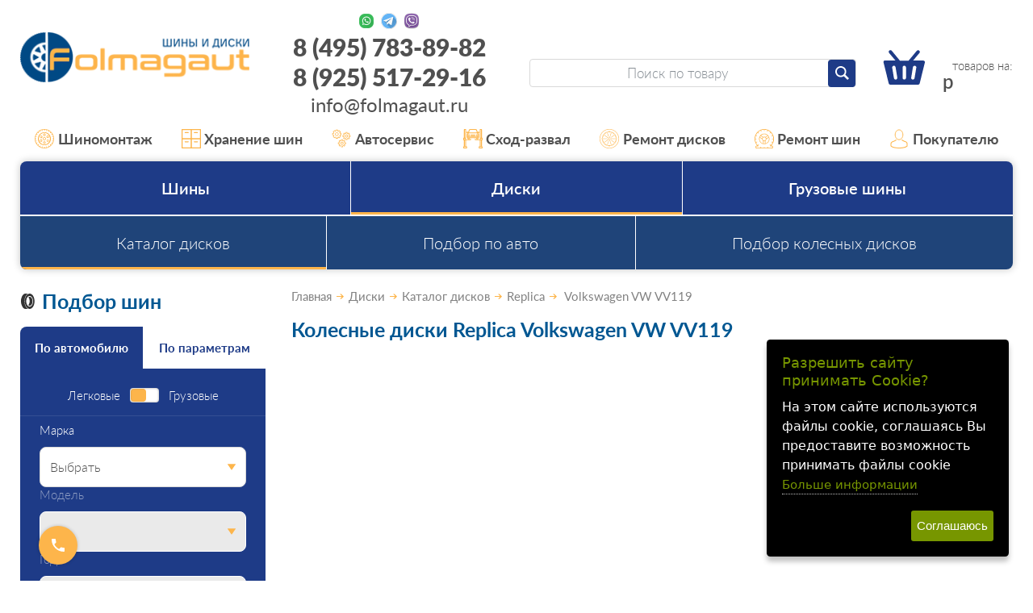

--- FILE ---
content_type: text/html;charset=windows-1251
request_url: https://www.folmagaut.ru/catalog/diski-podbor-po-proizvoditelyu-replica-volkswagen-vw-vv119.html
body_size: 20067
content:
<!DOCTYPE html>
<html lang="ru">
<head>
<title>Купить диски Replica (Реплика) Volkswagen VW VV119 R в Москве недорого – цена</title>

<meta name="keywords" content="Купить диски Replica Volkswagen VW VV119 со склада интернет-магазина Folmagaut.ru, большой ассортимент шин и дисков в наличии, гибкая система скидок, гарантия от производителя. Диски Replica Volkswagen VW VV119 по низкой цене, быстрая доставка шин и дисков по Москве и Московской области.">
<meta name="Description" content="Купить диски Replica Volkswagen VW VV119 R в Москве дешево – в наличии более 1000 моделей дисков. Диски Реплика Volkswagen VW VV119 R – низкие цены, доставка по Москве и области">
<meta name="robots" content="noindex,nofollow">
  <meta content="text/html; charset=windows-1251" http-equiv="content-type"><meta name="viewport" content="width=device-width, initial-scale=1"><link href="/css/style.css?20260127181143" rel="stylesheet"><script src="//static.itmatrix.ru/gift/themes/v12.07/js/app.js?20260127181143" charset="UTF-8"></script><style type="text/css">
  #big {cursor: pointer; width: 70%;} 
  #big:hover {width: 100%}
.brul { 
   margin-bottom: 10px; 
   padding: 10px; 
   height-max: 100px; 
   font-size: 1.1rem; 
   line-height: 1.1; 
   border-radius: .75rem; 
   border: 1px solid #eaeaea; 
   box-shadow: 0 0 3px rgba(17,18,20,.14); 
   overflow: hidden; 
   position: relative; 
   z-index: 0;
   }

</style>

<link rel="apple-touch-icon" sizes="57x57" href="/files/Favicon/apple-icon-57x57.png">
<link rel="apple-touch-icon" sizes="60x60" href="/files/Favicon/apple-icon-60x60.png">
<link rel="apple-touch-icon" sizes="72x72" href="/files/Favicon/apple-icon-72x72.png">
<link rel="apple-touch-icon" sizes="76x76" href="/files/Favicon/apple-icon-76x76.png">
<link rel="apple-touch-icon" sizes="114x114" href="/files/Favicon/apple-icon-114x114.png">
<link rel="apple-touch-icon" sizes="120x120" href="/files/Favicon/apple-icon-120x120.png">
<link rel="apple-touch-icon" sizes="144x144" href="/files/Favicon/apple-icon-144x144.png">
<link rel="apple-touch-icon" sizes="152x152" href="/files/Favicon/apple-icon-152x152.png">
<link rel="apple-touch-icon" sizes="180x180" href="/files/Favicon/apple-icon-180x180.png">
<link rel="icon" type="image/png" sizes="192x192"  href="/files/Favicon/android-icon-192x192.png">
<link rel="icon" type="image/png" sizes="32x32" href="/files/Favicon/favicon-32x32.png">
<link rel="icon" type="image/png" sizes="96x96" href="/files/Favicon/favicon-96x96.png">
<link rel="icon" type="image/png" sizes="16x16" href="/files/Favicon/favicon-16x16.png">
<meta name="msapplication-TileImage" content="/files/Favicon/ms-icon-144x144.png">
<link rel="shortcut icon" href="/files/Favicon/favicon.ico">


<meta name="wmail-verification" content="a0dfa17e1b8b7337">
<meta name="wmail-verification" content="560365695610a899">
<meta name="yandex-verification" content="aa1e831acd366cb7"/>
<meta name="yandex-verification" content="cdddc936f06e9921"/>
<meta name="yandex-verification" content="294fd591f4d9ccdd"/>
<meta name="yandex-verification" content="b04b166e856f724f"/>
<meta name="yandex-verification" content="5d678600948fded1"/>
<meta name="yandex-verification" content="6cab2f0b72faae57"/>
<!--
<meta name="google-site-verification" content="_KkQ3K3X8JJknAUpjcI3DC6uUn4YD3gmCU0P8q6XZBM"/>
<meta name="google-site-verification" content="_47TVwhtDfFZnFCy8IjEa36O3Z8WyF2N6esVGkYSUkM"/>
<meta name="google-site-verification" content="6hs08JVu03Ndu5Ha2b0sSFxCfdU3UHA7X1d7X7NiKv4"/>
<meta name="google-site-verification" content="jw6tI2sp-LDKvN6FsrFDkIxk7uQbh6jlnYj1nllYgmQ"/>
-->

<meta name="yandex-verification" content="5d678600948fded1" />

<!--
<script type="text/javascript">
  var _gaq = _gaq || [];
  _gaq.push(['_setAccount', 'UA-27174632-2']);
  _gaq.push(['_trackPageview']);

  (function() {
    var ga = document.createElement('script'); ga.type = 'text/javascript'; ga.async = true;
    ga.src = ('https:' == document.location.protocol ? 'https://ssl' : 'http://www') + '.google-analytics.com/ga.js';
    var s = document.getElementsByTagName('script')[0]; s.parentNode.insertBefore(ga, s);
  })();
</script>
-->

<!-- Script tsfin.ru
<script src="//callmeup.ru/callme/js/tsfinwidget.js" type="text/javascript"></script> 
<link href="//callmeup.ru/callme/jquery-ui.css" rel="stylesheet" type="text/css" /> 
<!-- /Script tsfin.ru --> 

<!--
<script>
  (function(i,s,o,g,r,a,m){i['GoogleAnalyticsObject']=r;i[r]=i[r]||function(){
  (i[r].q=i[r].q||[]).push(arguments)},i[r].l=1*new Date();a=s.createElement(o),
  m=s.getElementsByTagName(o)[0];a.async=1;a.src=g;m.parentNode.insertBefore(a,m)
  })(window,document,'script','https://www.google-analytics.com/analytics.js','ga');
  ga('create', 'UA-86399760-1', 'auto');
  ga('send', 'pageview');
</script>
-->

<!-- Yandex.Metrika counter -->
<script type="text/javascript" >
   (function(m,e,t,r,i,k,a){m[i]=m[i]||function(){(m[i].a=m[i].a||[]).push(arguments)};
   m[i].l=1*new Date();
   for (var j = 0; j < document.scripts.length; j++) {if (document.scripts[j].src === r) { return; }}
   k=e.createElement(t),a=e.getElementsByTagName(t)[0],k.async=1,k.src=r,a.parentNode.insertBefore(k,a)})
   (window, document, "script", "https://mc.yandex.ru/metrika/tag.js", "ym");

   ym(767138, "init", {
        clickmap:true,
        trackLinks:true,
        accurateTrackBounce:true,
        webvisor:true,
        ecommerce:"dataLayer"
   });
</script>
<noscript>

<div><img src="https://mc.yandex.ru/watch/767138" style="position:absolute; left:-9999px;" alt="" /></div></noscript>
<!-- /Yandex.Metrika counter -->

<script type="text/javascript">
	document.addEventListener("DOMContentLoaded", function(event) {
	setTimeout(function() {
	ym(767138,'reachGoal','25sec'); return true; }, 25000)
	});
</script>

<script type="text/javascript">
$( document ).ready(function() {S2UYaMetrica.prototype.init( undefined, 767138 );});</script>
<style type="text/css">/* Cookie Dialog */
#gdpr-cookie-message {
 position: fixed;
 right: 30px;
 bottom: 30px;
 max-width: 20em;
 background-color: #000;
 padding: 1.25em;
 border-radius: 0.3em;
 box-shadow: 0 6px 6px rgba(0,0,0,0.25);
 margin-left: 30px;
 font-family: system-ui;
 z-index: 1000;
 box-sizing: border-box;
}
#gdpr-cookie-message h4 {
 color: #779600;
 font-size: 18px;
 font-weight: 500;
 margin-bottom: 10px;
}
#gdpr-cookie-message h5 {
 color: #779600;
 font-size: 1em;
 font-weight: 500;
 margin-bottom: 10px;
}
#gdpr-cookie-message p, #gdpr-cookie-message ul {
 color: white;
 font-size: clamp(14px, 2.5vw, 16px);
 line-height: 1.5em;
}
#gdpr-cookie-message p:last-child {
 margin-bottom: 0;
 text-align: right;
}
#gdpr-cookie-message li {
 width: 49%;
 display: inline-block;
}
#gdpr-cookie-message a {
 color: #779600;
 text-decoration: none;
 font-size: 15px;
 padding-bottom: 2px;
 border-bottom: 1px dotted rgba(255,255,255,0.75);
 transition: all 0.3s ease-in;
}
#gdpr-cookie-message a:hover {
 color: white;
 border-bottom-color: #779600;
 transition: all 0.3s ease-in;
}
#gdpr-cookie-message button {
 border: none;
 background: #779600;
 color: white;
 font-family: 'Quicksand', sans-serif;
 font-size: 15px;
 padding: 7px;
 border-radius: 3px;
 margin-left: 15px;
 cursor: pointer;
 transition: all 0.3s ease-in;
}
#gdpr-cookie-message button:hover {
 background: white;
 color: #779600;
 transition: all 0.3s ease-in;
}</style><script>!function(e){e.fn.ihavecookies=function(n){var c=e(this),a=e.extend({cookieTypes:[],title:"Cookies & Privacy",message:"Cookies enable you to use shopping carts and to personalize your experience on our sites, tell us which parts of our websites people have visited, help us measure the effectiveness of ads and web searches, and give us insights into user behavior so we can improve our communications and products.",link:"/privacy-policy",delay:2e3,expires:30,moreInfoLabel:"More information",acceptBtnLabel:"Accept Cookies",cookieTypesTitle:"Select cookies to accept",fixedCookieTypeLabel:"Necessary",fixedCookieTypeDesc:"These are cookies that are essential for the website to work correctly.",onAccept:function(){},uncheckBoxes:!1},n),r=t("cookieControl"),s=t("cookieControlPrefs");if(r&&s){var p=!0;"false"==r&&(p=!1),o(p,a.expires)}else{var d='<li><input type="checkbox" name="gdpr[]" value="necessary" checked="checked" disabled="disabled"> <label title="'+a.fixedCookieTypeDesc+'">'+a.fixedCookieTypeLabel+"</label></li>";e.each(a.cookieTypes,function(e,o){if(""!==o.type&&""!==o.value){var i="";!1!==o.description&&(i=' title="'+o.description+'"'),d+='<li><input type="checkbox" id="gdpr-cookietype-'+o.value+'" name="gdpr[]" value="'+o.value+'" data-auto="on"> <label for="gdpr-cookietype-'+o.value+'"'+i+">"+o.type+"</label></li>"}});var l='<div id="gdpr-cookie-message"><h4>'+a.title+"</h4><p>"+a.message+' <a href="'+a.link+'">'+a.moreInfoLabel+'</a><div id="gdpr-cookie-types" style="display:none;"><h5>'+a.cookieTypesTitle+"</h5><ul>"+d+'</ul></div><p><button id="gdpr-cookie-accept" type="button">'+a.acceptBtnLabel+"</button></p></div>";setTimeout(function(){e(c).append(l),e("#gdpr-cookie-message").hide().fadeIn("slow")},a.delay),e("body").on("click","#gdpr-cookie-accept",function(){o(!0,a.expires),e('input[name="gdpr[]"][data-auto="on"]').prop("checked",!0);var t=[];e.each(e('input[name="gdpr[]"]').serializeArray(),function(e,o){t.push(o.value)}),i("cookieControlPrefs",JSON.stringify(t),365),a.onAccept.call(this)}),e("body").on("click","#gdpr-cookie-advanced",function(){e('input[name="gdpr[]"]:not(:disabled)').attr("data-auto","off").prop("checked",!1),e("#gdpr-cookie-types").slideDown("fast",function(){e("#gdpr-cookie-advanced").prop("disabled",!0)})})}!0===a.uncheckBoxes&&e('input[type="checkbox"].ihavecookies').prop("checked",!1)},e.fn.ihavecookies.cookie=function(){var e=t("cookieControlPrefs");return JSON.parse(e)},e.fn.ihavecookies.preference=function(e){var o=t("cookieControl"),i=t("cookieControlPrefs");return i=JSON.parse(i),!1!==o&&(!1!==i&&-1!==i.indexOf(e))};var o=function(o,t){i("cookieControl",o,t),e("#gdpr-cookie-message").fadeOut("fast",function(){e(this).remove()})},i=function(e,o,i){var n=new Date;n.setTime(n.getTime()+24*i*60*60*1e3);var c="expires="+n.toUTCString();return document.cookie=e+"="+o+";"+c+";path=/",t(e)},t=function(e){for(var o=e+"=",i=decodeURIComponent(document.cookie).split(";"),t=0;t<i.length;t++){for(var n=i[t];" "==n.charAt(0);)n=n.substring(1);if(0===n.indexOf(o))return n.substring(o.length,n.length)}return!1}}(jQuery);</script><script type="text/javascript">
$(document).ready(function() {$('body').ihavecookies({title: 'Разрешить сайту принимать Cookie?',
message: 'На этом сайте используются файлы cookie, соглашаясь Вы предоставите возможность принимать файлы cookie',
delay: 600,
expires: 30,
link: 'https://www.folmagaut.ru/articles/cookies.html',
onAccept: function(){var myPreferences = $.fn.ihavecookies.cookie();},
acceptBtnLabel: 'Соглашаюсь',
moreInfoLabel: 'Больше информации',
cookieTypes: [],
});});</script>
<script type="text/javascript">
S2UGTMDataLayer = [];
var _S2UGTM = new S2UGTM({'tryToCompare':'try_to_compare','basketUser':'basket_user','basketDelivery':'basket_delivery','authorization':'authorization','search':'search','addToCart':'add_to_basket','orderCreated':'order_created','callback':'callback','registration':'registration','subscription':'subscription','basketShow':'basket_show'});
</script>
<!-- Google Tag Manager -->
<script>(function(w,d,s,l,i){w[l]=w[l]||[];w[l].push({'gtm.start':
new Date().getTime(),event:'gtm.js'});var f=d.getElementsByTagName(s)[0],
j=d.createElement(s),dl=l!='dataLayer'?'&l='+l:'';j.async=true;j.src=
'https://www.googletagmanager.com/gtm.js?id='+i+dl;f.parentNode.insertBefore(j,f);
})(window,document,'script','S2UGTMDataLayer','dataLayer');</script>
<!-- End Google Tag Manager -->
<script type="text/javascript">
var S2UOnLoadData; var S2UNewOnloadAction = true;$(document).ready(function() {$.ajax({type: "POST", url: "/cgi-bin/request.pl", data: {package: 'S2U::Frame::FO::UserDataTracker', event: 'ajax_onload_action', v: 2 },
dataType: "json", success: function(res) {S2UOnLoadData = res.data; _S2UCart.updateCartInfoOnLoad();var user = S2UOnLoadData.user_info || { authorized: 0 };if (user.authorized) {$('.header-cap-enter-text').html(user.name);$('.header-cap-toolbar__register').hide();$('.header-cap-toolbar__personal .header-cap-toolbar__divider').hide();}
}});});</script></head><body class="techno mobile_layout"><div class="c-page" id="page"><header class="c-header" id="header"><div class="c-container"><div class="c-header__row c-row"><div class="c-header__nav-open c-col-auto c-hidden-xl"><button class="c-header-btn-m c-btn" id="navOpen" type="button" aria-label="Меню"><svg><use xlink:href="/img/icons.svg?20230323#menu"/></svg></button></div><div class="c-header__logo c-col-xl-25 c-col"><a href="/"><img src="/images/logo.png" alt="Folmagaut logo"></a></div><div class="c-header__contacts c-col-25 c-xl-only"><div class="c-contacts-block"><div class="c-contacts-block__icons"><a href="//wa.me/89255172916" target="_blank" rel="nofollow" title="Whatsapp"></a><a href="//t.me/Folmagaut84957838982" target="_blank" rel="nofollow" title="Telegram"></a><a href="viber://chat?number=%2B79255172916" target="_blank" rel="nofollow" title="Viber"></a></div><div class="c-contacts-block__text"><a href="tel:84957838982">8 (495) 783-89-82</a><br><a href="tel:89255172916">8 (925) 517-29-16</a><br><a href="mailto:info@folmagaut.ru">info@folmagaut.ru</a></div></div>
</div><div class="c-header__right c-col-xl-50 c-col-auto"><div class="c-header__right-row c-row"><div class="c-header__search c-col"><form class="c-search-form" id="searchForm" role="search" action="/catalog/search" method="get"><input class="c-search-form__input c-form-control" type="search" name="search_string" placeholder="Поиск по товару"><button class="c-search-form__submit c-btn c-btn--primary-1" type="submit" aria-label="Найти"><svg><use xlink:href="/img/icons.svg#search"></use></svg></button></form></div><div class="c-header__search-open c-col-auto c-hidden-xl"><button class="c-header-btn-m c-btn" id="searchOpen" type="button" aria-label="Открыть поиск"><svg><use xlink:href="/img/icons.svg#search"/></svg></button></div><div class="c-header__search-close c-col-auto c-hidden-xl"><button class="c-header-btn-m c-btn" id="searchClose" type="button" aria-label="Закрыть поиск"><svg><use xlink:href="/img/icons.svg#close-lg"/></svg></button></div><div class="c-header__cart c-col-auto"><a class="c-cart c-header-btn-m" href="/cgi-bin/dsp.pl?cl=order&amp;event=show_basket"><svg><use xlink:href="/img/icons.svg#cart"></use></svg><div class="c-cart__count"><span class="basket__count">&nbsp;&nbsp;</span> товаров на: </div><div class="c-cart__price"><span class="basket__summ"></span> р</div></a></div></div></div></div><div class="c-header-contacts-m c-hidden-xl"><ul class="c-lsn"><li><a class="c-header-contacts-m__link" href="tel:84957838982"><svg><use xlink:href="/img/icons.svg#phone"/></svg><span>8 (495) 783-89-82</span></a></li><li><div class="c-contacts-block"><div class="c-contacts-block__icons"><a href="//wa.me/79255172916" target="_blank" rel="nofollow" title="Whatsapp"></a><a href="//t.me/Folmagaut84957838982" target="_blank" rel="nofollow" title="Telegram"></a><a href="viber://chat?number=%2B79255172916" target="_blank" rel="nofollow" title="Viber"></a></div></div></li></ul></div></div></header><nav class="c-header-nav"><div class="c-header-nav__container c-container"><ul class="c-header-nav__list c-lsn"><li class="c-hidden-xl"><a href="https://www.folmagaut.ru/catalog/podbor-shin-po-razmeru.html"><svg><use xlink:href="/img/icons.svg?20230323#list-contacts"/></svg>Шины</a></li><li class="c-hidden-xl"><a href="https://www.folmagaut.ru/catalog/podbor-diskov-po-razmeru.html"><svg><use xlink:href="/img/icons.svg?20230323#list-pickup"/></svg>Диски</a></li><li class="c-hidden-xl"><a href="https://www.folmagaut.ru/articles/kontakty.html"><svg><use xlink:href="/img/icons.svg?20230323#list-contacts"/></svg>Контакты</a></li><li><a href="/articles/shinomontazh-v-lyubercah.html"><svg><use xlink:href="/img/icons.svg?20230323#list-mounting"/></svg>Шиномонтаж</a></li><li><a href="/articles/sezonnoe-hranenie-shin-v-lyubercah.html"><svg><use xlink:href="/img/icons.svg?20230323#list-keeping"/></svg>Хранение шин</a></li><li><a href="/articles/avtoservis-v-lyubercah.html"><svg><use xlink:href="/img/icons.svg?20230323#list-gears"/></svg>Автосервис</a></li><li><a href="/articles/shod-razval-v-lyubercah.html"><svg><use xlink:href="/img/icons.svg?20230323#list-wheel-alignment"/></svg>Сход-развал</a></li><li><a href="/articles/remont-lityh-diskov-v-lyubercah.html"><svg><use xlink:href="/img/icons.svg?20230323#list-rim-repair"/></svg>Ремонт дисков</a></li><li><a href="/articles/remont-shin-v-lyubercah.html"><svg><use xlink:href="/img/icons.svg?20230323#list-tire-repair"/></svg>Ремонт шин</a></li><li class="c-header-nav__parent"><a class="c-xl-only"><svg><use xlink:href="/img/icons.svg?20230323#list-buyer"/></svg>Покупателю</a><ul class="c-header-nav__sub c-lsn"><li  class="c-xl-only"><a href="/articles/akcia_disk_shin.html">Акции и скидки</a></li><li  class="c-xl-only"><a href="/articles/vozvrat.html">Возврат</a></li><li ><a href="/articles/dostavka-shin-i-diskov.html">Доставка</a></li><li  class="c-xl-only"><a href="/articles/kak-u-nas-kupit.html">Как у нас купить</a></li><li  class="c-xl-only"><a href="/articles/kontakty.html">Контакты</a></li><li  class="c-xl-only"><a href="/articles/oplata.html">Оплата</a></li><li  class="c-xl-only"><a href="/articles/samovyvoz.html">Самовывоз</a></li></ul></li></ul></div></nav> 


<nav class="c-nav" id="nav" aria-label="Основное меню">
  <div class="c-nav__container c-container">
    <div class="c-nav__wrap">
      <ul class="c-nav__menu c-lsn">
      
        <li class="is-parent">
          <button class="c-nav__toggle c-hidden-xl" type="button" data-toggle></button>
          <a href="/catalog/podbor-shin-po-razmeru.html">Шины</a>
          <ul class="c-nav__menu c-nav__menu--2 c-lsn c-hidden-xl">
            
              <li><a href="/catalog/podbor-shin-po-razmeru.html">Подбор шин по размеру</a></li>
            
              <li><a href="/catalog/podbor-po-avto-shiny.html">Подбор по авто</a></li>
            
              <li><a href="/catalog/podbor-po-proizvoditelyu-shiny.html">Каталог шин</a></li>
            
            
             <li>
               <a href="/articles/stati-o-shinah.html">О шинах</a>
             </li>
           
             <li>
               <a href="/articles/calculator.html">Шинный калькулятор</a>
             </li>
           
          </ul>
        </li>
      
        <li class="is-parent is-current">
          <button class="c-nav__toggle c-hidden-xl is-opened" type="button" data-toggle></button>
          <a href="/catalog/podbor-diskov-po-razmeru.html">Диски</a>
          <ul class="c-nav__menu c-nav__menu--2 c-lsn c-hidden-xl">
            
              <li class="is-current"><a href="/catalog/podbor-po-proizvoditelyu-diski.html">Каталог дисков</a></li>
            
              <li><a href="/catalog/podbor-po-avto-diski.html">Подбор по авто</a></li>
            
              <li><a href="/catalog/podbor-diskov-po-razmeru.html">Подбор колесных дисков</a></li>
            
            
          </ul>
        </li>
      
        <li class="is-parent">
          <button class="c-nav__toggle c-hidden-xl" type="button" data-toggle></button>
          <a href="/catalog/podbor-gruz-shin-po-razmeru.html">Грузовые шины</a>
          <ul class="c-nav__menu c-nav__menu--2 c-lsn c-hidden-xl">
            
              <li><a href="/catalog/podbor-po-avto-gruz-shiny.html">Подбор по авто</a></li>
            
              <li><a href="/catalog/podbor-po-proizvoditelyu-gruz-shiny.html">Каталог грузовых шин</a></li>
            
              <li><a href="/catalog/podbor-gruz-shin-po-razmeru.html">Подбор грузовых шин</a></li>
            
            
             <li>
               <a href="/articles/stati-o-shinah.html">О шинах</a>
             </li>
           
             <li>
               <a href="/articles/calculator.html">Шинный калькулятор</a>
             </li>
           
          </ul>
        </li>
      

       

      </ul>      
      
      
      <ul class="c-nav__menu c-nav__menu--2 c-lsn c-xl-only">
        
          <li class="is-current"><a href="/catalog/podbor-po-proizvoditelyu-diski.html">Каталог дисков</a></li>
        
          <li><a href="/catalog/podbor-po-avto-diski.html">Подбор по авто</a></li>
        
          <li><a href="/catalog/podbor-diskov-po-razmeru.html">Подбор колесных дисков</a></li>
        
        
      </ul>
      
      
      <div class="c-nav__block c-hidden-xl"><a class="c-nav__btn c-nav__btn--secondary c-btn c-btn--block" href="//varaosa.ru/4mycar_block.html" id="carServiceModalOpen">Запись в автотехцентр</a></div>
      
      <ul class="c-nav__menu c-nav__menu--accent c-lsn c-hidden-xl">
        
        <li>
          <a href="/articles/dostavka-shin-i-diskov.html">
            <svg><use xlink:href="/img/icons.svg?20230323#list-delivery"/></svg>
            Доставка
          </a>
        </li>
        
        <li>
          <a href="/articles/oplata.html">
            <svg><use xlink:href="/img/icons.svg?20230323#list-pay"/></svg>
            Оплата
          </a>
        </li>
        
        <li>
          <a href="/articles/samovyvoz.html">
            <svg><use xlink:href="/img/icons.svg?20230323#list-pickup"/></svg>
            Самовывоз
          </a>
        </li>
        
        <li>
          <a href="/articles/vozvrat.html">
            <svg><use xlink:href="/img/icons.svg?20230323#list-refund"/></svg>
            Возврат
          </a>
        </li>
        
        <li>
          <a href="/articles/kontakty.html">
            <svg><use xlink:href="/img/icons.svg?20230323#list-contacts"/></svg>
            Контакты
          </a>
        </li>
        
        <li>
          <a href="/articles/kak-u-nas-kupit.html">
            <svg><use xlink:href="/img/icons.svg?20230323#list-pay"/></svg>
            Как у нас купить
          </a>
        </li>
        
        <li>
          <a href="/articles/akcia_disk_shin.html">
            <svg><use xlink:href="/img/icons.svg?20230323#list-discount"/></svg>
            Акции и скидки
          </a>
        </li>
        
      </ul>
      
      <div class="c-nav__menu c-hidden-xl">
        <a href="/cgi-bin/dsp.pl?cl=order&event=show_basket">
          <svg><use xlink:href="/img/icons.svg#cart"/></svg>
          В корзине <b class="basket__count">0</b> товаров
        </a>
      </div>
      <div class="c-nav__block c-nav__block--phone c-hidden-xl"><div class="c-contacts-block c-contacts-block--nav-m"><div class="c-contacts-block__icons"><a href="https://wa.me/79255172916" target="_blank" rel="nofollow" title="Whatsapp"></a><a href="https://t.me/Folmagaut84957838982" target="_blank" rel="nofollow" title="Telegram"></a><a href="viber://chat?number=%2B79255172916" target="_blank" rel="nofollow" title="Viber"></a></div></div><a href="tel:84957838982">8 (495) 783-89-82</a></div>
    </div>
  </div>
</nav>


<div class="content-block">
  <div class="content-block__inner content-aside-block_hidden">
    <aside class="c-aside-filters" aria-label="Фильтры">
  <h2 class="c-aside-filters__title c-h1 c-xl-only">
  <svg class="c-filter-title-icon">
    <use xlink:href="/img/icons.svg#title-tire"/>
  </svg>Подбор шин
</h2>

<div class="c-filter c-aside-filters__block c-out-m c-xl-only">
  <div class="c-filter__tabs js-tabs"  data-tabs-toggle-sm="filterTab2" role="tablist">
    <button class="c-filter__tab c-btn is-active" type="button" id="filterTab1" role="tab" aria-selected="true" aria-controls="filterPanel1">По автомобилю</button>
    <button class="c-filter__tab c-btn " type="button" id="filterTab2" role="tab" aria-selected="false" aria-controls="filterPanel2">По параметрам</button>
  </div>
  
  <div class="c-filter__content" id="filterPanel1" role="tabpanel" aria-labelledby="filterTab1">
     <form class="c-filter__form" method="get" action="/catalog/filter/tire" data-filter-form>
      <fieldset class="c-filter__fields" name="fields">
        <div class="c-filter__group c-filter__group--switch">
          <div class="c-filter__switch c-form-check">
            <label class="c-form-check-label" for="filterTypeCar1">Легковые</label>
            <input class="c-form-switch c-form-switch--double" id="filterTypeCar1" type="checkbox" name="isTruck">
            <label class="c-form-check-label" for="filterTypeCar1">Грузовые</label>
          </div>
        </div>
      
        <fieldset class="c-filter__group">
          <label class="c-form-label" for="vendor">Марка</label>
            <select class="c-form-select" id="vendor_tire" name="vendor">
              
              <option value="Выбрать">Выбрать</option>
              
              <option value="ACURA">ACURA</option>
              
              <option value="AITO">AITO</option>
              
              <option value="ALFA ROMEO">ALFA ROMEO</option>
              
              <option value="ASTON MARTIN">ASTON MARTIN</option>
              
              <option value="AUDI">AUDI</option>
              
              <option value="AURUS">AURUS</option>
              
              <option value="AVATR">AVATR</option>
              
              <option value="BAIC">BAIC</option>
              
              <option value="BELGEE">BELGEE</option>
              
              <option value="BENTLEY">BENTLEY</option>
              
              <option value="BMW">BMW</option>
              
              <option value="BRILLIANCE">BRILLIANCE</option>
              
              <option value="BYD">BYD</option>
              
              <option value="CADILLAC">CADILLAC</option>
              
              <option value="CHANGAN">CHANGAN</option>
              
              <option value="CHERY">CHERY</option>
              
              <option value="CHEVROLET">CHEVROLET</option>
              
              <option value="CHRYSLER">CHRYSLER</option>
              
              <option value="CITROEN">CITROEN</option>
              
              <option value="DAEWOO">DAEWOO</option>
              
              <option value="DAIHATSU">DAIHATSU</option>
              
              <option value="DATSUN">DATSUN</option>
              
              <option value="DEEPAL">DEEPAL</option>
              
              <option value="DENZA">DENZA</option>
              
              <option value="DODGE">DODGE</option>
              
              <option value="DONGFENG">DONGFENG</option>
              
              <option value="DS">DS</option>
              
              <option value="DW">DW</option>
              
              <option value="EVOLUTE">EVOLUTE</option>
              
              <option value="EXEED">EXEED</option>
              
              <option value="EXLANTIX">EXLANTIX</option>
              
              <option value="FAW">FAW</option>
              
              <option value="FERRARI">FERRARI</option>
              
              <option value="FIAT">FIAT</option>
              
              <option value="FORD">FORD</option>
              
              <option value="FORTHING">FORTHING</option>
              
              <option value="FOTON">FOTON</option>
              
              <option value="GAC">GAC</option>
              
              <option value="GEELY">GEELY</option>
              
              <option value="GENESIS">GENESIS</option>
              
              <option value="GMC">GMC</option>
              
              <option value="GREAT WALL">GREAT WALL</option>
              
              <option value="HAFEI">HAFEI</option>
              
              <option value="HAIMA">HAIMA</option>
              
              <option value="HAVAL">HAVAL</option>
              
              <option value="HAWTAI">HAWTAI</option>
              
              <option value="HIPHI">HIPHI</option>
              
              <option value="HONDA">HONDA</option>
              
              <option value="HONGQI">HONGQI</option>
              
              <option value="HUMMER">HUMMER</option>
              
              <option value="HYUNDAI">HYUNDAI</option>
              
              <option value="INFINITI">INFINITI</option>
              
              <option value="IRAN KHODRO">IRAN KHODRO</option>
              
              <option value="ISUZU">ISUZU</option>
              
              <option value="IVECO">IVECO</option>
              
              <option value="JAC">JAC</option>
              
              <option value="JAECOO">JAECOO</option>
              
              <option value="JAGUAR">JAGUAR</option>
              
              <option value="JEEP">JEEP</option>
              
              <option value="JETOUR">JETOUR</option>
              
              <option value="JETTA">JETTA</option>
              
              <option value="KAIYI">KAIYI</option>
              
              <option value="KGM">KGM</option>
              
              <option value="KIA">KIA</option>
              
              <option value="KNEWSTAR">KNEWSTAR</option>
              
              <option value="LADA">LADA</option>
              
              <option value="LADA (ВАЗ)">LADA (ВАЗ)</option>
              
              <option value="LADA VIS">LADA VIS</option>
              
              <option value="LAMBORGHINI">LAMBORGHINI</option>
              
              <option value="LAND ROVER">LAND ROVER</option>
              
              <option value="LEXUS">LEXUS</option>
              
              <option value="LI AUTO (LiXiang)">LI AUTO (LiXiang)</option>
              
              <option value="LIFAN">LIFAN</option>
              
              <option value="LINCOLN">LINCOLN</option>
              
              <option value="LIVAN">LIVAN</option>
              
              <option value="LIXIANG">LIXIANG</option>
              
              <option value="LOTUS">LOTUS</option>
              
              <option value="LYNK CO">LYNK CO</option>
              
              <option value="LYNK/CO">LYNK/CO</option>
              
              <option value="MASERATI">MASERATI</option>
              
              <option value="MAYBACH">MAYBACH</option>
              
              <option value="MAZDA">MAZDA</option>
              
              <option value="MERCEDES">MERCEDES</option>
              
              <option value="MG">MG</option>
              
              <option value="MINI">MINI</option>
              
              <option value="MITSUBISHI">MITSUBISHI</option>
              
              <option value="MOSKVICH">MOSKVICH</option>
              
              <option value="NISSAN">NISSAN</option>
              
              <option value="NORDCROSS">NORDCROSS</option>
              
              <option value="OMODA">OMODA</option>
              
              <option value="OPEL">OPEL</option>
              
              <option value="ORA">ORA</option>
              
              <option value="OTING">OTING</option>
              
              <option value="PEUGEOT">PEUGEOT</option>
              
              <option value="POLESTAR">POLESTAR</option>
              
              <option value="PONTIAC">PONTIAC</option>
              
              <option value="PORSCHE">PORSCHE</option>
              
              <option value="RAM">RAM</option>
              
              <option value="RAVON">RAVON</option>
              
              <option value="RENAULT">RENAULT</option>
              
              <option value="RENAULT SAMSUNG">RENAULT SAMSUNG</option>
              
              <option value="ROLLS-ROYCE">ROLLS-ROYCE</option>
              
              <option value="ROVER">ROVER</option>
              
              <option value="ROX">ROX</option>
              
              <option value="SAAB">SAAB</option>
              
              <option value="SEAT">SEAT</option>
              
              <option value="SERES">SERES</option>
              
              <option value="SKODA">SKODA</option>
              
              <option value="SMART">SMART</option>
              
              <option value="SOLARIS">SOLARIS</option>
              
              <option value="SOLLERS">SOLLERS</option>
              
              <option value="SOUEAST">SOUEAST</option>
              
              <option value="SSANG YONG">SSANG YONG</option>
              
              <option value="SUBARU">SUBARU</option>
              
              <option value="SUZUKI">SUZUKI</option>
              
              <option value="SWM">SWM</option>
              
              <option value="TagAZ">TagAZ</option>
              
              <option value="TANK">TANK</option>
              
              <option value="TENET">TENET</option>
              
              <option value="TESLA">TESLA</option>
              
              <option value="TOYOTA">TOYOTA</option>
              
              <option value="VENUCIA">VENUCIA</option>
              
              <option value="VGV">VGV</option>
              
              <option value="VOLKSWAGEN">VOLKSWAGEN</option>
              
              <option value="VOLVO">VOLVO</option>
              
              <option value="VORTEX (TagAZ)">VORTEX (TagAZ)</option>
              
              <option value="VOYAH">VOYAH</option>
              
              <option value="WEY">WEY</option>
              
              <option value="XCITE">XCITE</option>
              
              <option value="XIAOMI">XIAOMI</option>
              
              <option value="ZAZ">ZAZ</option>
              
              <option value="ZEEKR">ZEEKR</option>
              
              <option value="ZOTYE">ZOTYE</option>
              
              <option value="АЗЛК">АЗЛК</option>
              
              <option value="АМБЕРАВТО">АМБЕРАВТО</option>
              
              <option value="ОКА">ОКА</option>
              
              <option value="Россия">Россия</option>
              
              <option value="УАЗ">УАЗ</option>
              
            </select>
          </fieldset>
       
        <fieldset class="c-filter__group" disabled>
          <label class="c-form-label" for="model">Модель</label>
            <select class="c-form-select" id="model_tire" name="model">
              
              <option value=""></option>
              
            </select>
          </fieldset>
       
        <fieldset class="c-filter__group" disabled>
          <label class="c-form-label" for="year">Год</label>
            <select class="c-form-select" id="year_tire" name="year">
              
              <option value=""></option>
              
            </select>
          </fieldset>
       
        <fieldset class="c-filter__group" disabled>
          <label class="c-form-label" for="modification">Модификация</label>
            <select class="c-form-select" id="modification_tire" name="modification">
              
              <option value=""></option>
              
            </select>
          </fieldset>
       
       <div class="c-filter__group c-filter__group--submit">
          <input type="hidden" name="fieldsDataUrl" value="/catalog/filter/options/" disabled>
          <input type="hidden" name="goods_type" value="tire">
          <button class="c-filter__btn-submit c-btn c-btn--accent c-btn--block" type="submit" name="submit">Подобрать</button>
      </div>
      </fieldset>
    </form>
  </div>
  
  <div class="c-filter__content" id="filterPanel2" role="tabpanel" aria-labelledby="filterTab2" hidden>
    <form class="c-filter__form" method="get" action="/catalog/filter/tire">
    <fieldset class="c-filter__fields" name="fields">
      <div class="c-filter__group c-filter__group--switch">
          <div class="c-filter__switch c-form-check">
            <label class="c-form-check-label" for="filterTypeCar1">Легковые</label>
            <input class="c-form-switch c-form-switch--double" id="filterTypeCar1" type="checkbox" name="isTruck" data-form-request>
            <label class="c-form-check-label" for="filterTypeCar1">Грузовые</label>
          </div>
        </div>
      
      <fieldset class="c-filter__group">
        <label class="c-form-label" for="tire_diametr">Диаметр</label>
        <select class="c-form-select" id="tire_diametr" name="tire_diametr" data-form-request>
         
          <option value="&nbsp;">&nbsp; </option>
        
          <option value="R12">R12 </option>
        
          <option value="R12C">R12C </option>
        
          <option value="R13">R13 </option>
        
          <option value="R13C">R13C </option>
        
          <option value="R14">R14 </option>
        
          <option value="R14C">R14C </option>
        
          <option value="R15">R15 </option>
        
          <option value="R15C">R15C </option>
        
          <option value="R16">R16 </option>
        
          <option value="R16C">R16C </option>
        
          <option value="R17">R17 </option>
        
          <option value="R17C">R17C </option>
        
          <option value="R18">R18 </option>
        
          <option value="R18C">R18C </option>
        
          <option value="R19">R19 </option>
        
          <option value="R19C">R19C </option>
        
          <option value="R20">R20 </option>
        
          <option value="R20C">R20C </option>
        
          <option value="R21">R21 </option>
        
          <option value="R22">R22 </option>
        
          <option value="R22,5">R22,5 </option>
        
          <option value="R22C">R22C </option>
        
          <option value="R23">R23 </option>
        
          <option value="R24">R24 </option>
        
          <option value="R24C">R24C </option>
        
          <option value="R25">R25 </option>
        
          <option value="R26">R26 </option>
        
        </select>
      </fieldset>
      
      <fieldset class="c-filter__group">
        <label class="c-form-label" for="width_and_profile">Ширина/Профиль</label>
        <select class="c-form-select" id="width_and_profile" name="width_and_profile">
         
        </select>
      </fieldset>
      
      <fieldset class="c-filter__group">
        <label class="c-form-label" for="season_id">Сезон</label>
        <select class="c-form-select" id="season_id" name="season_id">
         
          <option value="&nbsp;">&nbsp; </option>
        
          <option value="1">всесезонные </option>
        
          <option value="2">зимние </option>
        
          <option value="3">летние </option>
        
        </select>
      </fieldset>
      
      <fieldset class="c-filter__group">
        <label class="c-form-label" for="fabric_id">Производитель</label>
        <select class="c-form-select" id="fabric_id" name="fabric_id">
         
          <option value="&nbsp;">&nbsp; </option>
        
          <option value="713">Accelera </option>
        
          <option value="217">Altenzo </option>
        
          <option value="470">Antares </option>
        
          <option value="471">Aosen </option>
        
          <option value="215">Aplus </option>
        
          <option value="461">Arivo </option>
        
          <option value="448">Armstrong </option>
        
          <option value="516">Atlander </option>
        
          <option value="595">Attar </option>
        
          <option value="557">Austone </option>
        
          <option value="542">Autogreen </option>
        
          <option value="268">Avatyre </option>
        
          <option value="224">BF Goodrich </option>
        
          <option value="714">Barez </option>
        
          <option value="445">Bars </option>
        
          <option value="253">Barum </option>
        
          <option value="558">Bearway </option>
        
          <option value="472">Boto </option>
        
          <option value="164">Bridgestone </option>
        
          <option value="563">CST </option>
        
          <option value="258">Cachland </option>
        
          <option value="1045">Ceat </option>
        
          <option value="397">Centara </option>
        
          <option value="533">Chaoyang </option>
        
          <option value="532">Comforser </option>
        
          <option value="199">Compasal </option>
        
          <option value="155">Continental </option>
        
          <option value="267">Contyre </option>
        
          <option value="177">Cordiant </option>
        
          <option value="473">Davanti </option>
        
          <option value="474">Delinte </option>
        
          <option value="475">Delmax </option>
        
          <option value="266">Dmack </option>
        
          <option value="476">Double Coin </option>
        
          <option value="173">Doublestar </option>
        
          <option value="229">Dunlop </option>
        
          <option value="477">Duraturn </option>
        
          <option value="478">Dynamo </option>
        
          <option value="479">Evergreen </option>
        
          <option value="235">Falken </option>
        
          <option value="543">Farroad </option>
        
          <option value="556">Firemax </option>
        
          <option value="225">Firestone </option>
        
          <option value="514">Fortune </option>
        
          <option value="503">Frontway </option>
        
          <option value="187">GT-Radial </option>
        
          <option value="162">General Tire </option>
        
          <option value="232">Gislaved </option>
        
          <option value="544">Goldstone </option>
        
          <option value="192">Goodride </option>
        
          <option value="205">Goodyear </option>
        
          <option value="481">Greentrac </option>
        
          <option value="597">Grenlander </option>
        
          <option value="459">Gripmax </option>
        
          <option value="259">Habilead </option>
        
          <option value="482">Haida </option>
        
          <option value="175">Hankook </option>
        
          <option value="280">Headway </option>
        
          <option value="201">Hifly </option>
        
          <option value="508">Ikon Tyres (Nokian Tyres) </option>
        
          <option value="483">Ilink </option>
        
          <option value="484">Imperial </option>
        
          <option value="570">JESSTIRE </option>
        
          <option value="1477">JOURNEY </option>
        
          <option value="166">Joyroad </option>
        
          <option value="598">KENDA </option>
        
          <option value="581">KINGBOSS </option>
        
          <option value="599">KUSTONE </option>
        
          <option value="195">Kapsen </option>
        
          <option value="822">Kavir Tire </option>
        
          <option value="507">Kinforest </option>
        
          <option value="182">Kingnate </option>
        
          <option value="275">Kingstar </option>
        
          <option value="442">Kleber </option>
        
          <option value="223">Kormoran </option>
        
          <option value="153">Kumho </option>
        
          <option value="246">Landsail </option>
        
          <option value="468">Landspider </option>
        
          <option value="228">Lanvigator </option>
        
          <option value="236">Laufenn </option>
        
          <option value="402">Leao </option>
        
          <option value="188">Linglong </option>
        
          <option value="238">Marshal </option>
        
          <option value="572">Massimo </option>
        
          <option value="167">Matador </option>
        
          <option value="818">Maxtrek </option>
        
          <option value="241">Maxxis </option>
        
          <option value="487">Mazzini </option>
        
          <option value="590">Meteor </option>
        
          <option value="222">Michelin </option>
        
          <option value="546">Mileking </option>
        
          <option value="519">Mirage </option>
        
          <option value="465">Nankang </option>
        
          <option value="582">Nereus </option>
        
          <option value="185">Nexen </option>
        
          <option value="239">Nitto </option>
        
          <option value="403">Onyx </option>
        
          <option value="226">Orium </option>
        
          <option value="547">Otani </option>
        
          <option value="193">Ovation </option>
        
          <option value="548">Pace </option>
        
          <option value="176">Petlas </option>
        
          <option value="206">Pirelli </option>
        
          <option value="203">Powertrac </option>
        
          <option value="273">Premiorri </option>
        
          <option value="565">Prinx </option>
        
          <option value="257">Rapid </option>
        
          <option value="549">Razi </option>
        
          <option value="588">Riken </option>
        
          <option value="526">Roadboss </option>
        
          <option value="454">Roadcruza </option>
        
          <option value="529">Roadking </option>
        
          <option value="489">Roadmarch </option>
        
          <option value="715">Roador </option>
        
          <option value="237">Roadstone </option>
        
          <option value="490">Roadx </option>
        
          <option value="550">Rockblade </option>
        
          <option value="248">Rosava </option>
        
          <option value="491">Rotalla </option>
        
          <option value="230">Royalblack </option>
        
          <option value="559">Rydanz </option>
        
          <option value="191">Sailun </option>
        
          <option value="165">Satoya </option>
        
          <option value="207">Sava </option>
        
          <option value="535">Semperit </option>
        
          <option value="571">Sonix </option>
        
          <option value="244">Starmaxx </option>
        
          <option value="551">Sumaxx </option>
        
          <option value="209">Sunfull </option>
        
          <option value="255">Sunny </option>
        
          <option value="493">Superia </option>
        
          <option value="494">Taurus </option>
        
          <option value="277">Three-A </option>
        
          <option value="247">Tigar </option>
        
          <option value="561">Torero </option>
        
          <option value="495">Torque </option>
        
          <option value="821">Total Trust </option>
        
          <option value="496">Tourador </option>
        
          <option value="219">Toyo </option>
        
          <option value="463">Tracmax </option>
        
          <option value="815">Trazano </option>
        
          <option value="560">Tri-Ace </option>
        
          <option value="198">Triangle </option>
        
          <option value="250">Tunga </option>
        
          <option value="712">Unigrip </option>
        
          <option value="591">Uniroyal </option>
        
          <option value="716">Unistar </option>
        
          <option value="583">Venom </option>
        
          <option value="231">Viatti </option>
        
          <option value="569">Vitourneo </option>
        
          <option value="497">Vittos </option>
        
          <option value="254">Vredestein </option>
        
          <option value="600">Wanli </option>
        
          <option value="576">Warrior </option>
        
          <option value="825">Waterfall </option>
        
          <option value="169">Westlake </option>
        
          <option value="202">Windforce </option>
        
          <option value="498">Winrun </option>
        
          <option value="824">Yazd </option>
        
          <option value="234">Yokohama </option>
        
          <option value="406">Zeetex </option>
        
          <option value="584">Zeta </option>
        
          <option value="567">Zmax </option>
        
          <option value="157">Алтайский ШК </option>
        
          <option value="243">Амтел </option>
        
          <option value="186">Белшина </option>
        
          <option value="156">Волтайр </option>
        
          <option value="158">Кама </option>
        
          <option value="160">Кировский ШЗ </option>
        
        </select>
      </fieldset>
      
      <fieldset class="c-filter__group c-filter__group--checks" name="checks">
        
        <div class="c-filter__check c-form-check">
          <input class="c-form-check-input" id="filterStudded" type="checkbox" name="studded" value="yes" data-toggle-check="nonstudded" data-form-request>
          <label class="c-form-check-label" for="filterStudded">Шипованные</label>
        </div>
        
        <div class="c-filter__check c-form-check">
          <input class="c-form-check-input" id="filterNonStudded" type="checkbox" name="nonstudded" value="no" data-toggle-check="studded" data-form-request>
          <label class="c-form-check-label" for="filterNonStudded">Нешипованные</label>
        </div>
        
        
        <div class="c-filter__check c-filter__check--sm-big c-form-check">
          <input class="c-form-check-input" id="filterCheckRunflat" type="checkbox" name="is_runflat" value="yes">
          <label class="c-form-check-label" for="filterCheckRunflat">С технологией Runflat</label>
          <div class="c-filter__tooltip-btn-wrap"><button class="c-filter__tooltip-btn" type="button" data-tippy-content="Благодаря особой конструкции на шинах с технологией RunFlat можно продолжать движение даже после прокола и полной потери давления на расстояние до 160 км при скорости не более 80 км/ч. Установка допускается только на автомобили оборудованные системой контроля давления в шинах."></button></div>
        </div>
        
      </fieldset>
      <div class="c-filter__group c-filter__group--submit">
        <input type="hidden" name="fieldsDataUrl" value="/catalog/filter/options/" disabled>
        <input type="hidden" name="search_type" value="attrs">
        <button class="c-filter__btn-submit c-btn c-btn--accent c-btn--block" type="submit" name="submit">Подобрать</button>
      </div>
      </fieldset>
    </form>
  </div>
</div>

<h2 class="c-aside-filters__title c-h1 c-xl-only">
  <svg class="c-filter-title-icon">
    <use xlink:href="/img/icons.svg#title-disc"/>
  </svg>Подбор дисков
</h2>

<div class="c-filter c-aside-filters__block c-out-m">
  <div class="c-filter__tabs js-tabs"  data-tabs-toggle-sm="filterTab4" role="tablist">
    <button class="c-filter__tab c-btn is-active" type="button" id="filterTab3" role="tab" aria-selected="true" aria-controls="filterPanel3">По автомобилю</button>
    <button class="c-filter__tab c-btn" type="button" id="filterTab4" role="tab" aria-selected="false" aria-controls="filterPanel4">По параметрам</button>
  </div>
  
  <div class="c-filter__content" id="filterPanel3" role="tabpanel" aria-labelledby="filterTab3">
    <form class="c-filter__form" method="get" action="/catalog/filter/disk" data-filter-form>
      <fieldset class="c-filter__fields" name="fields">
      
      <fieldset class="c-filter__group">
        <label class="c-form-label" for="vendor">Марка</label>
        <select class="c-form-select" id="vendor_disk" name="vendor">
         
           <option value="Выбрать">Выбрать</option>
        
           <option value="ACURA">ACURA</option>
        
           <option value="AITO">AITO</option>
        
           <option value="ALFA ROMEO">ALFA ROMEO</option>
        
           <option value="ASTON MARTIN">ASTON MARTIN</option>
        
           <option value="AUDI">AUDI</option>
        
           <option value="AURUS">AURUS</option>
        
           <option value="AVATR">AVATR</option>
        
           <option value="BAIC">BAIC</option>
        
           <option value="BELGEE">BELGEE</option>
        
           <option value="BENTLEY">BENTLEY</option>
        
           <option value="BMW">BMW</option>
        
           <option value="BRILLIANCE">BRILLIANCE</option>
        
           <option value="BYD">BYD</option>
        
           <option value="CADILLAC">CADILLAC</option>
        
           <option value="CHANGAN">CHANGAN</option>
        
           <option value="CHERY">CHERY</option>
        
           <option value="CHEVROLET">CHEVROLET</option>
        
           <option value="CHRYSLER">CHRYSLER</option>
        
           <option value="CITROEN">CITROEN</option>
        
           <option value="DAEWOO">DAEWOO</option>
        
           <option value="DAIHATSU">DAIHATSU</option>
        
           <option value="DATSUN">DATSUN</option>
        
           <option value="DEEPAL">DEEPAL</option>
        
           <option value="DENZA">DENZA</option>
        
           <option value="DODGE">DODGE</option>
        
           <option value="DONGFENG">DONGFENG</option>
        
           <option value="DS">DS</option>
        
           <option value="DW">DW</option>
        
           <option value="EVOLUTE">EVOLUTE</option>
        
           <option value="EXEED">EXEED</option>
        
           <option value="EXLANTIX">EXLANTIX</option>
        
           <option value="FAW">FAW</option>
        
           <option value="FERRARI">FERRARI</option>
        
           <option value="FIAT">FIAT</option>
        
           <option value="FORD">FORD</option>
        
           <option value="FORTHING">FORTHING</option>
        
           <option value="FOTON">FOTON</option>
        
           <option value="GAC">GAC</option>
        
           <option value="GEELY">GEELY</option>
        
           <option value="GENESIS">GENESIS</option>
        
           <option value="GMC">GMC</option>
        
           <option value="GREAT WALL">GREAT WALL</option>
        
           <option value="HAFEI">HAFEI</option>
        
           <option value="HAIMA">HAIMA</option>
        
           <option value="HAVAL">HAVAL</option>
        
           <option value="HAWTAI">HAWTAI</option>
        
           <option value="HIPHI">HIPHI</option>
        
           <option value="HONDA">HONDA</option>
        
           <option value="HONGQI">HONGQI</option>
        
           <option value="HUMMER">HUMMER</option>
        
           <option value="HYUNDAI">HYUNDAI</option>
        
           <option value="INFINITI">INFINITI</option>
        
           <option value="IRAN KHODRO">IRAN KHODRO</option>
        
           <option value="ISUZU">ISUZU</option>
        
           <option value="IVECO">IVECO</option>
        
           <option value="JAC">JAC</option>
        
           <option value="JAECOO">JAECOO</option>
        
           <option value="JAGUAR">JAGUAR</option>
        
           <option value="JEEP">JEEP</option>
        
           <option value="JETOUR">JETOUR</option>
        
           <option value="JETTA">JETTA</option>
        
           <option value="KAIYI">KAIYI</option>
        
           <option value="KGM">KGM</option>
        
           <option value="KIA">KIA</option>
        
           <option value="KNEWSTAR">KNEWSTAR</option>
        
           <option value="LADA">LADA</option>
        
           <option value="LADA (ВАЗ)">LADA (ВАЗ)</option>
        
           <option value="LADA VIS">LADA VIS</option>
        
           <option value="LAMBORGHINI">LAMBORGHINI</option>
        
           <option value="LAND ROVER">LAND ROVER</option>
        
           <option value="LEXUS">LEXUS</option>
        
           <option value="LI AUTO (LiXiang)">LI AUTO (LiXiang)</option>
        
           <option value="LIFAN">LIFAN</option>
        
           <option value="LINCOLN">LINCOLN</option>
        
           <option value="LIVAN">LIVAN</option>
        
           <option value="LIXIANG">LIXIANG</option>
        
           <option value="LOTUS">LOTUS</option>
        
           <option value="LYNK CO">LYNK CO</option>
        
           <option value="LYNK/CO">LYNK/CO</option>
        
           <option value="MASERATI">MASERATI</option>
        
           <option value="MAYBACH">MAYBACH</option>
        
           <option value="MAZDA">MAZDA</option>
        
           <option value="MERCEDES">MERCEDES</option>
        
           <option value="MG">MG</option>
        
           <option value="MINI">MINI</option>
        
           <option value="MITSUBISHI">MITSUBISHI</option>
        
           <option value="MOSKVICH">MOSKVICH</option>
        
           <option value="NISSAN">NISSAN</option>
        
           <option value="NORDCROSS">NORDCROSS</option>
        
           <option value="OMODA">OMODA</option>
        
           <option value="OPEL">OPEL</option>
        
           <option value="ORA">ORA</option>
        
           <option value="OTING">OTING</option>
        
           <option value="PEUGEOT">PEUGEOT</option>
        
           <option value="POLESTAR">POLESTAR</option>
        
           <option value="PONTIAC">PONTIAC</option>
        
           <option value="PORSCHE">PORSCHE</option>
        
           <option value="RAM">RAM</option>
        
           <option value="RAVON">RAVON</option>
        
           <option value="RENAULT">RENAULT</option>
        
           <option value="RENAULT SAMSUNG">RENAULT SAMSUNG</option>
        
           <option value="ROLLS-ROYCE">ROLLS-ROYCE</option>
        
           <option value="ROVER">ROVER</option>
        
           <option value="ROX">ROX</option>
        
           <option value="SAAB">SAAB</option>
        
           <option value="SEAT">SEAT</option>
        
           <option value="SERES">SERES</option>
        
           <option value="SKODA">SKODA</option>
        
           <option value="SMART">SMART</option>
        
           <option value="SOLARIS">SOLARIS</option>
        
           <option value="SOLLERS">SOLLERS</option>
        
           <option value="SOUEAST">SOUEAST</option>
        
           <option value="SSANG YONG">SSANG YONG</option>
        
           <option value="SUBARU">SUBARU</option>
        
           <option value="SUZUKI">SUZUKI</option>
        
           <option value="SWM">SWM</option>
        
           <option value="TagAZ">TagAZ</option>
        
           <option value="TANK">TANK</option>
        
           <option value="TENET">TENET</option>
        
           <option value="TESLA">TESLA</option>
        
           <option value="TOYOTA">TOYOTA</option>
        
           <option value="VENUCIA">VENUCIA</option>
        
           <option value="VGV">VGV</option>
        
           <option value="VOLKSWAGEN">VOLKSWAGEN</option>
        
           <option value="VOLVO">VOLVO</option>
        
           <option value="VORTEX (TagAZ)">VORTEX (TagAZ)</option>
        
           <option value="VOYAH">VOYAH</option>
        
           <option value="WEY">WEY</option>
        
           <option value="XCITE">XCITE</option>
        
           <option value="XIAOMI">XIAOMI</option>
        
           <option value="ZAZ">ZAZ</option>
        
           <option value="ZEEKR">ZEEKR</option>
        
           <option value="ZOTYE">ZOTYE</option>
        
           <option value="АЗЛК">АЗЛК</option>
        
           <option value="АМБЕРАВТО">АМБЕРАВТО</option>
        
           <option value="ОКА">ОКА</option>
        
           <option value="Россия">Россия</option>
        
           <option value="УАЗ">УАЗ</option>
        
        </select>
      </fieldset>
      
      <fieldset class="c-filter__group" disabled>
        <label class="c-form-label" for="model">Модель</label>
        <select class="c-form-select" id="model_disk" name="model">
         
           <option value=""></option>
        
        </select>
      </fieldset>
      
      <fieldset class="c-filter__group" disabled>
        <label class="c-form-label" for="year">Год</label>
        <select class="c-form-select" id="year_disk" name="year">
         
           <option value=""></option>
        
        </select>
      </fieldset>
      
      <fieldset class="c-filter__group" disabled>
        <label class="c-form-label" for="modification">Модификация</label>
        <select class="c-form-select" id="modification_disk" name="modification">
         
           <option value=""></option>
        
        </select>
      </fieldset>
      
      <div class="c-filter__group c-filter__group--submit">
        <input type="hidden" name="fieldsDataUrl" value="/catalog/filter/options/" disabled>
        <input type="hidden" name="goods_type" value="disk">
        <input type="hidden" name="search_type" value="auto">
        <button class="c-filter__btn-submit c-btn c-btn--accent c-btn--block" type="submit" name="submit">Подобрать</button>
      </div>
      </fieldset>
    </form>
  </div>
  
  <div class="c-filter__content" id="filterPanel4" role="tabpanel" aria-labelledby="filterTab4" hidden>
    <form class="c-filter__form"  method="get" action="/catalog/filter/disk">
      <fieldset class="c-filter__fields" name="fields">
        <div class="c-filter__group c-filter__group--switch">
          <div class="c-filter__switch c-form-check">
            <label class="c-form-check-label" for="filterExactSearch">Точный</label>
            <input class="c-form-switch c-form-switch--double" id="filterExactSearch" type="checkbox" name="search_all">
            <label class="c-form-check-label" for="filterExactSearch">Все подходящие</label>
            <div class="c-filter__tooltip-btn-wrap"><button class="c-filter__tooltip-btn" type="button" data-tippy-content="Включенный параметр 'точный' подбор позволяет подбирать диски точно соответствующие заданным параметрам. Данная опция подбора рекомендуется к использования при подборе дисков на автомобиль находящийся на заводской гарантии. При выборе опции 'все подходящие' будет найдено больше подходящих дисков"></button></div>
          </div>
        </div>
        
        <fieldset class="c-filter__group">
          <label class="c-form-label" for="disk_d_title">Диаметр диска</label>
          <select class="c-form-select" id="disk_d_title" name="disk_d_title">
          
            <option value="&nbsp;">&nbsp;</option>
          
            <option value="12">12</option>
          
            <option value="13">13</option>
          
            <option value="14">14</option>
          
            <option value="15">15</option>
          
            <option value="16">16</option>
          
            <option value="17,5">17,5</option>
          
            <option value="17">17</option>
          
            <option value="18">18</option>
          
            <option value="19,5">19,5</option>
          
            <option value="19">19</option>
          
            <option value="20">20</option>
          
            <option value="21">21</option>
          
            <option value="22">22</option>
          
            <option value="22,5">22,5</option>
          
            <option value="23">23</option>
          
            <option value="24">24</option>
          
          </select>
        </fieldset>
        
        <fieldset class="c-filter__group">
          <label class="c-form-label" for="disk_pcd_title">PCD</label>
          <select class="c-form-select" id="disk_pcd_title" name="disk_pcd_title">
          
            <option value="&nbsp;">&nbsp;</option>
          
            <option value="3*98">3*98</option>
          
            <option value="3*112">3*112</option>
          
            <option value="4*98">4*98</option>
          
            <option value="4*98*108">4*98*108</option>
          
            <option value="4*98/100">4*98/100</option>
          
            <option value="4*100">4*100</option>
          
            <option value="4*100*114,3">4*100*114,3</option>
          
            <option value="4*100*110">4*100*110</option>
          
            <option value="4*100*108">4*100*108</option>
          
            <option value="4*108">4*108</option>
          
            <option value="4*108*114,3">4*108*114,3</option>
          
            <option value="4*114,3">4*114,3</option>
          
            <option value="5*98*108">5*98*108</option>
          
            <option value="5*98">5*98</option>
          
            <option value="5*100/114,3">5*100/114,3</option>
          
            <option value="5*100">5*100</option>
          
            <option value="5*100*114,3">5*100*114,3</option>
          
            <option value="5*100*112">5*100*112</option>
          
            <option value="5*105*114,3">5*105*114,3</option>
          
            <option value="5*105*110">5*105*110</option>
          
            <option value="5*105">5*105</option>
          
            <option value="5*108*110">5*108*110</option>
          
            <option value="5*108">5*108</option>
          
            <option value="5*108*114,3">5*108*114,3</option>
          
            <option value="5*108*112">5*108*112</option>
          
            <option value="5*110*112">5*110*112</option>
          
            <option value="5*110">5*110</option>
          
            <option value="5*110*115">5*110*115</option>
          
            <option value="5*112">5*112</option>
          
            <option value="5*112*120">5*112*120</option>
          
            <option value="5*112*114,3">5*112*114,3</option>
          
            <option value="5*114,3">5*114,3</option>
          
            <option value="5*114,3*130">5*114,3*130</option>
          
            <option value="5*114">5*114</option>
          
            <option value="5*114,3*120">5*114,3*120</option>
          
            <option value="5*114,3*115">5*114,3*115</option>
          
            <option value="5*115">5*115</option>
          
            <option value="5*118">5*118</option>
          
            <option value="5*120*130">5*120*130</option>
          
            <option value="5*120">5*120</option>
          
            <option value="5*120,65">5*120,65</option>
          
            <option value="5*127">5*127</option>
          
            <option value="5*127*135">5*127*135</option>
          
            <option value="5*130">5*130</option>
          
            <option value="5*135">5*135</option>
          
            <option value="5*139,7">5*139,7</option>
          
            <option value="5*150">5*150</option>
          
            <option value="5*150,3">5*150,3</option>
          
            <option value="5*160">5*160</option>
          
            <option value="5*165,1">5*165,1</option>
          
            <option value="5*165">5*165</option>
          
            <option value="6*100">6*100</option>
          
            <option value="6*114">6*114</option>
          
            <option value="6*114,3">6*114,3</option>
          
            <option value="6*115">6*115</option>
          
            <option value="6*120">6*120</option>
          
            <option value="6*125">6*125</option>
          
            <option value="6*127">6*127</option>
          
            <option value="6*130">6*130</option>
          
            <option value="6*135*139,7">6*135*139,7</option>
          
            <option value="6*135">6*135</option>
          
            <option value="6*139,7">6*139,7</option>
          
            <option value="6*170">6*170</option>
          
            <option value="6*180">6*180</option>
          
            <option value="6*205">6*205</option>
          
            <option value="6*222,25">6*222,25</option>
          
            <option value="6*245">6*245</option>
          
            <option value="8*100">8*100</option>
          
            <option value="8*165,1">8*165,1</option>
          
            <option value="8*275">8*275</option>
          
            <option value="10*225">10*225</option>
          
            <option value="10*285,75">10*285,75</option>
          
            <option value="10*335">10*335</option>
          
            <option value="15*130">15*130</option>
          
          </select>
        </fieldset>
        
        <fieldset class="c-filter__group">
          <label class="c-form-label" for="disk_et_title">ET</label>
          <select class="c-form-select" id="disk_et_title" name="disk_et_title">
          
            <option value="&nbsp;">&nbsp;</option>
          
            <option value="-73">-73</option>
          
            <option value="-50">-50</option>
          
            <option value="-45">-45</option>
          
            <option value="-44">-44</option>
          
            <option value="-40">-40</option>
          
            <option value="-30">-30</option>
          
            <option value="-25">-25</option>
          
            <option value="-24">-24</option>
          
            <option value="-22">-22</option>
          
            <option value="-20">-20</option>
          
            <option value="-19">-19</option>
          
            <option value="-18">-18</option>
          
            <option value="-16">-16</option>
          
            <option value="-15">-15</option>
          
            <option value="-14">-14</option>
          
            <option value="-13">-13</option>
          
            <option value="-12">-12</option>
          
            <option value="-10">-10</option>
          
            <option value="-8">-8</option>
          
            <option value="-5">-5</option>
          
            <option value="-3">-3</option>
          
            <option value="2">2</option>
          
            <option value="5">5</option>
          
            <option value="10">10</option>
          
            <option value="11">11</option>
          
            <option value="12">12</option>
          
            <option value="13">13</option>
          
            <option value="14">14</option>
          
            <option value="15">15</option>
          
            <option value="16">16</option>
          
            <option value="17">17</option>
          
            <option value="18">18</option>
          
            <option value="19">19</option>
          
            <option value="20">20</option>
          
            <option value="21">21</option>
          
            <option value="22">22</option>
          
            <option value="23">23</option>
          
            <option value="24">24</option>
          
            <option value="25">25</option>
          
            <option value="26">26</option>
          
            <option value="27">27</option>
          
            <option value="28">28</option>
          
            <option value="29">29</option>
          
            <option value="30">30</option>
          
            <option value="31,5">31,5</option>
          
            <option value="31">31</option>
          
            <option value="32">32</option>
          
            <option value="33">33</option>
          
            <option value="34,5">34,5</option>
          
            <option value="34">34</option>
          
            <option value="35,5">35,5</option>
          
            <option value="35">35</option>
          
            <option value="36">36</option>
          
            <option value="37">37</option>
          
            <option value="37,5">37,5</option>
          
            <option value="38">38</option>
          
            <option value="38,5">38,5</option>
          
            <option value="39,5">39,5</option>
          
            <option value="39">39</option>
          
            <option value="40">40</option>
          
            <option value="40,5">40,5</option>
          
            <option value="41">41</option>
          
            <option value="41,5">41,5</option>
          
            <option value="41,3">41,3</option>
          
            <option value="42,5">42,5</option>
          
            <option value="42">42</option>
          
            <option value="43,8">43,8</option>
          
            <option value="43">43</option>
          
            <option value="43,5">43,5</option>
          
            <option value="44">44</option>
          
            <option value="44,5">44,5</option>
          
            <option value="45,5">45,5</option>
          
            <option value="45">45</option>
          
            <option value="46">46</option>
          
            <option value="46,5">46,5</option>
          
            <option value="47,5">47,5</option>
          
            <option value="47">47</option>
          
            <option value="48,5">48,5</option>
          
            <option value="48">48</option>
          
            <option value="49">49</option>
          
            <option value="49,5">49,5</option>
          
            <option value="50,5">50,5</option>
          
            <option value="50">50</option>
          
            <option value="50,8">50,8</option>
          
            <option value="51,5">51,5</option>
          
            <option value="51">51</option>
          
            <option value="52,2">52,2</option>
          
            <option value="52,5">52,5</option>
          
            <option value="52">52</option>
          
            <option value="53,5">53,5</option>
          
            <option value="53">53</option>
          
            <option value="54">54</option>
          
            <option value="55">55</option>
          
            <option value="55,5">55,5</option>
          
            <option value="56,4">56,4</option>
          
            <option value="56">56</option>
          
            <option value="57">57</option>
          
            <option value="58">58</option>
          
            <option value="59">59</option>
          
            <option value="60">60</option>
          
            <option value="61,5">61,5</option>
          
            <option value="61">61</option>
          
            <option value="62,5">62,5</option>
          
            <option value="62">62</option>
          
            <option value="62,6">62,6</option>
          
            <option value="63">63</option>
          
            <option value="63,5">63,5</option>
          
            <option value="64">64</option>
          
            <option value="65">65</option>
          
            <option value="66">66</option>
          
            <option value="68">68</option>
          
            <option value="69">69</option>
          
            <option value="70">70</option>
          
            <option value="71">71</option>
          
            <option value="75">75</option>
          
            <option value="100">100</option>
          
            <option value="102">102</option>
          
            <option value="105">105</option>
          
            <option value="106">106</option>
          
            <option value="107">107</option>
          
            <option value="108">108</option>
          
            <option value="109,5">109,5</option>
          
            <option value="109">109</option>
          
            <option value="112">112</option>
          
            <option value="114,3">114,3</option>
          
            <option value="115">115</option>
          
            <option value="116">116</option>
          
            <option value="120">120</option>
          
            <option value="122">122</option>
          
            <option value="123">123</option>
          
            <option value="125">125</option>
          
            <option value="127">127</option>
          
            <option value="129,5">129,5</option>
          
            <option value="130">130</option>
          
            <option value="132">132</option>
          
            <option value="133">133</option>
          
            <option value="134">134</option>
          
            <option value="135">135</option>
          
            <option value="136">136</option>
          
            <option value="140">140</option>
          
            <option value="141">141</option>
          
            <option value="142">142</option>
          
            <option value="145">145</option>
          
            <option value="146">146</option>
          
            <option value="152,5">152,5</option>
          
            <option value="155">155</option>
          
            <option value="159">159</option>
          
            <option value="161">161</option>
          
            <option value="162,5">162,5</option>
          
            <option value="162">162</option>
          
            <option value="165">165</option>
          
            <option value="166">166</option>
          
            <option value="169">169</option>
          
            <option value="175">175</option>
          
            <option value="180">180</option>
          
            <option value="181">181</option>
          
            <option value="485">485</option>
          
          </select>
        </fieldset>
        
        <fieldset class="c-filter__group">
          <label class="c-form-label" for="disk_dia_title">DIA</label>
          <select class="c-form-select" id="disk_dia_title" name="disk_dia_title">
          
            <option value="&nbsp;">&nbsp;</option>
          
            <option value="44">44</option>
          
            <option value="45">45</option>
          
            <option value="52">52</option>
          
            <option value="54">54</option>
          
            <option value="54,1">54,1</option>
          
            <option value="56,5">56,5</option>
          
            <option value="56">56</option>
          
            <option value="56,7">56,7</option>
          
            <option value="56,6">56,6</option>
          
            <option value="56,55">56,55</option>
          
            <option value="56,1">56,1</option>
          
            <option value="57,06">57,06</option>
          
            <option value="57">57</option>
          
            <option value="57,2">57,2</option>
          
            <option value="57,1">57,1</option>
          
            <option value="58,1">58,1</option>
          
            <option value="58">58</option>
          
            <option value="58,5">58,5</option>
          
            <option value="58,6">58,6</option>
          
            <option value="59,6">59,6</option>
          
            <option value="59">59</option>
          
            <option value="59,5">59,5</option>
          
            <option value="60,3">60,3</option>
          
            <option value="60">60</option>
          
            <option value="60,5">60,5</option>
          
            <option value="60,1">60,1</option>
          
            <option value="60,15">60,15</option>
          
            <option value="62,5">62,5</option>
          
            <option value="62,6">62,6</option>
          
            <option value="63">63</option>
          
            <option value="63,3">63,3</option>
          
            <option value="63,4">63,4</option>
          
            <option value="63,35">63,35</option>
          
            <option value="64,1">64,1</option>
          
            <option value="64">64</option>
          
            <option value="64,12">64,12</option>
          
            <option value="65,1">65,1</option>
          
            <option value="65">65</option>
          
            <option value="65,06">65,06</option>
          
            <option value="66,45">66,45</option>
          
            <option value="66,56">66,56</option>
          
            <option value="66,4">66,4</option>
          
            <option value="66,6">66,6</option>
          
            <option value="66,7">66,7</option>
          
            <option value="66,46">66,46</option>
          
            <option value="66,14">66,14</option>
          
            <option value="66,1">66,1</option>
          
            <option value="66">66</option>
          
            <option value="66,9">66,9</option>
          
            <option value="66,5">66,5</option>
          
            <option value="67,05">67,05</option>
          
            <option value="67,2">67,2</option>
          
            <option value="67,1">67,1</option>
          
            <option value="67,4">67,4</option>
          
            <option value="67">67</option>
          
            <option value="68">68</option>
          
            <option value="69">69</option>
          
            <option value="69,1">69,1</option>
          
            <option value="70,2">70,2</option>
          
            <option value="70">70</option>
          
            <option value="70,3">70,3</option>
          
            <option value="70,1">70,1</option>
          
            <option value="70,6">70,6</option>
          
            <option value="71,1">71,1</option>
          
            <option value="71,5">71,5</option>
          
            <option value="71,56">71,56</option>
          
            <option value="71,4">71,4</option>
          
            <option value="71,58">71,58</option>
          
            <option value="71">71</option>
          
            <option value="71,6">71,6</option>
          
            <option value="72,5">72,5</option>
          
            <option value="72,3">72,3</option>
          
            <option value="72">72</option>
          
            <option value="72,56">72,56</option>
          
            <option value="72,6">72,6</option>
          
            <option value="72,7">72,7</option>
          
            <option value="73">73</option>
          
            <option value="73,1">73,1</option>
          
            <option value="73,2">73,2</option>
          
            <option value="74">74</option>
          
            <option value="74,1">74,1</option>
          
            <option value="75,1">75,1</option>
          
            <option value="75">75</option>
          
            <option value="76">76</option>
          
            <option value="76,1">76,1</option>
          
            <option value="77,9">77,9</option>
          
            <option value="77,8">77,8</option>
          
            <option value="78">78</option>
          
            <option value="78,1">78,1</option>
          
            <option value="78,5">78,5</option>
          
            <option value="79">79</option>
          
            <option value="79,6">79,6</option>
          
            <option value="80,1">80,1</option>
          
            <option value="81,5">81,5</option>
          
            <option value="84,2">84,2</option>
          
            <option value="84">84</option>
          
            <option value="84,1">84,1</option>
          
            <option value="86,9">86,9</option>
          
            <option value="87,1">87,1</option>
          
            <option value="87,2">87,2</option>
          
            <option value="87">87</option>
          
            <option value="89,1">89,1</option>
          
            <option value="89">89</option>
          
            <option value="92">92</option>
          
            <option value="92,5">92,5</option>
          
            <option value="92,3">92,3</option>
          
            <option value="93,1">93,1</option>
          
            <option value="93">93</option>
          
            <option value="95,5">95,5</option>
          
            <option value="95,1">95,1</option>
          
            <option value="95,4">95,4</option>
          
            <option value="95,3">95,3</option>
          
            <option value="98,1">98,1</option>
          
            <option value="98,5">98,5</option>
          
            <option value="98">98</option>
          
            <option value="98,6">98,6</option>
          
            <option value="100">100</option>
          
            <option value="100,1">100,1</option>
          
            <option value="100,3">100,3</option>
          
            <option value="106,5">106,5</option>
          
            <option value="106,2">106,2</option>
          
            <option value="106,3">106,3</option>
          
            <option value="106">106</option>
          
            <option value="106,1">106,1</option>
          
            <option value="107,6">107,6</option>
          
            <option value="107,1">107,1</option>
          
            <option value="107,5">107,5</option>
          
            <option value="108,5">108,5</option>
          
            <option value="108,3">108,3</option>
          
            <option value="108,2">108,2</option>
          
            <option value="108,1">108,1</option>
          
            <option value="108,7">108,7</option>
          
            <option value="108,6">108,6</option>
          
            <option value="108">108</option>
          
            <option value="108,4">108,4</option>
          
            <option value="109,8">109,8</option>
          
            <option value="109,7">109,7</option>
          
            <option value="109">109</option>
          
            <option value="110,5">110,5</option>
          
            <option value="110,2">110,2</option>
          
            <option value="110,6">110,6</option>
          
            <option value="110,1">110,1</option>
          
            <option value="110">110</option>
          
            <option value="110,3">110,3</option>
          
            <option value="111,8">111,8</option>
          
            <option value="111,6">111,6</option>
          
            <option value="112,2">112,2</option>
          
            <option value="112">112</option>
          
            <option value="113">113</option>
          
            <option value="113,1">113,1</option>
          
            <option value="121">121</option>
          
            <option value="125">125</option>
          
            <option value="127">127</option>
          
            <option value="130,1">130,1</option>
          
            <option value="130">130</option>
          
            <option value="131">131</option>
          
            <option value="138,8">138,8</option>
          
            <option value="139">139</option>
          
            <option value="161">161</option>
          
            <option value="164">164</option>
          
            <option value="176">176</option>
          
            <option value="202">202</option>
          
            <option value="220">220</option>
          
            <option value="221">221</option>
          
            <option value="281">281</option>
          
            <option value="281,2">281,2</option>
          
            <option value="586">586</option>
          
          </select>
        </fieldset>
        
        <fieldset class="c-filter__group c-filter__group--colspan">
          <label class="c-form-label" for="disk_type_title">Тип диска</label>
          <select class="c-form-select" id="disk_type_title" name="disk_type_title">
          
            <option value="&nbsp;">&nbsp;</option>
          
            <option value="кованый/алюминиевый сплав">кованый/алюминиевый сплав</option>
          
            <option value="литой/алюминиевый сплав">литой/алюминиевый сплав</option>
          
            <option value="штампованный/сталь">штампованный/сталь</option>
          
          </select>
        </fieldset>
        
        <div class="c-filter__group c-filter__group--submit">
          <button class="c-filter__btn-submit c-btn c-btn--accent c-btn--block" type="submit" name="submit">Подобрать</button>
        </div>
      </fieldset>
    </form>
  </div>
</div>
  
</aside>
     
    <div class="catalog_pages">
      <div class="main-content">
        <div class="main-content__inner">
          <ul class="breadcrumbs breadcrumbs_settings_position" itemscope="" itemtype="http://schema.org/BreadcrumbList">

  <li class="breadcrumbs__item" itemscope="" itemprop="itemListElement" itemtype="http://schema.org/ListItem"><a class="breadcrumbs__link" itemprop="item" href="/"><span itemprop="name">Главная</span></a><meta itemprop="position" content="1" /></li><li class="breadcrumbs__item" itemscope="" itemprop="itemListElement" itemtype="http://schema.org/ListItem"><a class="breadcrumbs__link" itemprop="item" href="/catalog/podbor-diskov-po-razmeru.html"><span itemprop="name">Диски</span></a><meta itemprop="position" content="2" /></li><li class="breadcrumbs__item" itemscope="" itemprop="itemListElement" itemtype="http://schema.org/ListItem"><a class="breadcrumbs__link" itemprop="item" href="/catalog/podbor-po-proizvoditelyu-diski.html"><span itemprop="name">Каталог дисков</span></a><meta itemprop="position" content="3" /></li><li class="breadcrumbs__item" itemscope="" itemprop="itemListElement" itemtype="http://schema.org/ListItem"><a class="breadcrumbs__link" itemprop="item" href="/catalog/diski-katalog-diskov-replica.html"><span itemprop="name">Replica</span></a><meta itemprop="position" content="4" /></li>

    <li class="breadcrumbs__item">
        <span itemprop="name">
            Volkswagen VW VV119
        </span>
    </li>
</ul>

  <h1 class="layout__caption layout__caption_settings_position">
    Колесные диски Replica Volkswagen VW VV119
  </h1>


<nav class="c-catalog-sort" aria-label="Сортировка каталога">
<div class="c-catalog-sort__row c-row">

  
  
  
  
  
    <div class="c-catalog-sort__col c-catalog-sort__col--select c-col-auto">
    
    </div>
  </div>
</nav>


  
















          
          

          




          

          
        </div>
      </div>
    </div>

  </div>
</div>
<nav class="c-nav-brands" aria-label="Производители">
  <div class="c-container">
    <div class="swiper-container" id="brandsSlider">
      <ul class="c-lsn swiper-wrapper">
        
          <li class="swiper-slide"><a href="/catalog/podbor-legkovykh-shin-po-razmeru-r13.html">Шины R13</a></li>
        
          <li class="swiper-slide"><a href="/catalog/podbor-legkovykh-shin-po-razmeru-r14.html">Шины R14</a></li>
        
          <li class="swiper-slide"><a href="/catalog/podbor-legkovykh-shin-po-razmeru-r15.html">Шины R15</a></li>
        
          <li class="swiper-slide"><a href="/catalog/podbor-legkovykh-shin-po-razmeru-r16.html">Шины R16</a></li>
        
          <li class="swiper-slide"><a href="/catalog/podbor-legkovykh-shin-po-razmeru-r17.html">Шины R17</a></li>
        
          <li class="swiper-slide"><a href="/catalog/podbor-legkovykh-shin-po-razmeru-r18.html">Шины R18</a></li>
        
          <li class="swiper-slide"><a href="/catalog/podbor-legkovykh-shin-po-razmeru-r20.html">Шины R20</a></li>
        
          <li class="swiper-slide"><a href="/catalog/podbor-legkovykh-shin-po-razmeru-r15-195-50-r15.html">Шины 195/50 R15</a></li>
        
          <li class="swiper-slide"><a href="/catalog/podbor-legkovykh-shin-po-razmeru-r15-195-65-r15.html">Шины 195/65 R15</a></li>
        
          <li class="swiper-slide"><a href="/catalog/podbor-legkovykh-shin-po-razmeru-r16-205-55-r16.html">Шины 205/55 r16</a></li>
        
          <li class="swiper-slide"><a href="/catalog/podbor-legkovykh-shin-po-razmeru-r16-215-55-r16.html">Шины 215/55 R16</a></li>
        
          <li class="swiper-slide"><a href="/catalog/shiny-katalog-shin-shiny-triangle.html">Шины Triangle</a></li>
        
          <li class="swiper-slide"><a href="/catalog/shiny-katalog-shin-shiny-viatti.html">Шины Viatti</a></li>
        
          <li class="swiper-slide"><a href="/catalog/gruzovye-shiny-katalog-gruzovykh-shin-kama.html">Кама</a></li>
        
          <li class="swiper-slide"><a href="/catalog/shiny-katalog-shin-shiny-kumho.html">Шины Kumho</a></li>
        
          <li class="swiper-slide"><a href="/catalog/shiny-katalog-shin-shiny-matador.html">Шины Matador</a></li>
        
          <li class="swiper-slide"><a href="/catalog/shiny-katalog-shin-shiny-michelin.html">Шины Michelin</a></li>
        
          <li class="swiper-slide"><a href="/catalog/shiny-katalog-shin-shiny-bridgestone.html">Шины Bridgestone</a></li>
        
          <li class="swiper-slide"><a href="/catalog/shiny-katalog-shin-shiny-continental.html">Шины Continental</a></li>
        
          <li class="swiper-slide"><a href="/catalog/shiny-katalog-shin-shiny-goodyear.html">Шины Goodyear</a></li>
        
          <li class="swiper-slide"><a href="/catalog/shiny-katalog-shin-shiny-hankook.html">Шины Hankook</a></li>
        
          <li class="swiper-slide"><a href="/catalog/podbor-legkovykh-shin-po-razmeru-r17-235-65-r17.html">Шины 235 65 R17</a></li>
        
          <li class="swiper-slide"><a href="/catalog/podbor-legkovykh-shin-po-razmeru-r15-215-65-r15.html">Шины 215 65 R15</a></li>
        
          <li class="swiper-slide"><a href="/catalog/podbor-legkovykh-shin-po-razmeru-r15-185-65-r15.html">Шины 185 65 R15</a></li>
        
          <li class="swiper-slide"><a href="/catalog/shiny-podbor-shin-po-razmeru-shiny-dlya-vnedorozhnikov.html">Шины Suv</a></li>
        
          <li class="swiper-slide"><a href="/catalog/shiny-podbor-shin-po-razmeru-gryazevaya-rezina.html">Грязевые шины</a></li>
        
          <li class="swiper-slide"><a href="/catalog/shiny-podbor-shin-po-razmeru-legkogruzovye.html">Коммерческие шины</a></li>
        
          <li class="swiper-slide"><a href="/catalog/diski-katalog-diskov-kik.html">КиК</a></li>
        
          <li class="swiper-slide"><a href="/catalog/diski-katalog-diskov-skad.html">СКАД</a></li>
        
          <li class="swiper-slide"><a href="/catalog/podbor-gruz-shin-po-razmeru.html">Грузовые шины</a></li>
        
          <li class="swiper-slide"><a href="/catalog/diski-podbor-po-razmeru-shtampovannyy.html">Стальные диски</a></li>
        
          <li class="swiper-slide"><a href="/catalog/podbor-legkovykh-shin-po-razmeru-vsesezonnye.html">Всесезонные шины</a></li>
        
          <li class="swiper-slide"><a href="/catalog/shiny-podbor-shin-po-razmeru-letnie.html">Летние шины</a></li>
        
          <li class="swiper-slide"><a href="/catalog/podbor-legkovykh-shin-po-razmeru-zimnie.html">Зимние шины</a></li>
        
          <li class="swiper-slide"><a href="/catalog/diski-podbor-po-razmeru-litoy.html">Литые диски</a></li>
        
          <li class="swiper-slide"><a href="/catalog/shiny-podbor-po-proizvoditelyu-r19.html">Шины R19</a></li>
        
          <li class="swiper-slide"><a href="/catalog/shiny-podbor-po-proizvoditelyu-kitayskie.html">Китайская резина</a></li>
        
          <li class="swiper-slide"><a href="/catalog/shiny-podbor-shin-po-razmeru-zimnie-shipovannye.html">Шипованные</a></li>
        
          <li class="swiper-slide"><a href="/catalog/shiny-podbor-shin-po-razmeru-zimnie-neshipovannye.html">Нешипованные</a></li>
        
          <li class="swiper-slide"><a href="/catalog/diski-podbor-diskov-po-razmeru-kovanye.html">Кованые диски</a></li>
        
          <li class="swiper-slide"><a href="/catalog/shiny-podbor-shin-po-razmeru-r22.html">Шины R22</a></li>
        
          <li class="swiper-slide"><a href="/catalog/podbor-legkovykh-shin-po-razmeru-r21.html">Шины R21</a></li>
        
          <li class="swiper-slide"><a href="/catalog/podbor-legkovykh-shin-po-razmeru-r17-225-60-r17.html">225 60 r17</a></li>
        
          <li class="swiper-slide"><a href="/catalog/podbor-legkovykh-shin-po-razmeru-r17-225-65-r17.html">225 65 r17</a></li>
        
          <li class="swiper-slide"><a href="/catalog/podbor-legkovykh-shin-po-razmeru-r16-205-60-r16.html">205 60 r16</a></li>
        
          <li class="swiper-slide"><a href="/catalog/podbor-legkovykh-shin-po-razmeru-r17-215-55-r17.html">215 55 r17</a></li>
        
          <li class="swiper-slide"><a href="/catalog/podbor-legkovykh-shin-po-razmeru-r18-235-60-r18.html">235 60 r18</a></li>
        
          <li class="swiper-slide"><a href="/catalog/podbor-legkovykh-shin-po-razmeru-r17-225-45-r17.html">225 45 r17</a></li>
        
          <li class="swiper-slide"><a href="/catalog/podbor-legkovykh-shin-po-razmeru-r18-225-55-r18.html">225 55 r18</a></li>
        
          <li class="swiper-slide"><a href="/catalog/podbor-legkovykh-shin-po-razmeru-r16-215-60-r16.html">215 60 r16</a></li>
        
          <li class="swiper-slide"><a href="/catalog/podbor-legkovykh-shin-po-razmeru-r17-235-55-r17.html">235 55 r17</a></li>
        
          <li class="swiper-slide"><a href="/catalog/podbor-legkovykh-shin-po-razmeru-r17-215-60-r17.html">215 60 r17</a></li>
        
          <li class="swiper-slide"><a href="/catalog/podbor-legkovykh-shin-po-razmeru-r17-225-55-r17.html">225 55 r17</a></li>
        
          <li class="swiper-slide"><a href="/catalog/podbor-legkovykh-shin-po-razmeru-r18-265-60-r18.html">265 60 r18</a></li>
        
          <li class="swiper-slide"><a href="/catalog/podbor-legkovykh-shin-po-razmeru-r17-225-50-r17.html">225 50 r17</a></li>
        
          <li class="swiper-slide"><a href="/catalog/podbor-legkovykh-shin-po-razmeru-r18-235-55-r18.html">235 55 r18</a></li>
        
          <li class="swiper-slide"><a href="/catalog/podbor-legkovykh-shin-po-razmeru-r19-235-55-r19.html">235 55 r19</a></li>
        
          <li class="swiper-slide"><a href="/catalog/podbor-legkovykh-shin-po-razmeru-r18-225-60-r18.html">225 60 r18</a></li>
        
          <li class="swiper-slide"><a href="/catalog/podbor-legkovykh-shin-po-razmeru-r17-215-50-r17.html">215 50 r17</a></li>
        
          <li class="swiper-slide"><a href="/catalog/podbor-legkovykh-shin-po-razmeru-r14-175-65-r14.html">175 65 r14</a></li>
        
          <li class="swiper-slide"><a href="/catalog/podbor-legkovykh-shin-po-razmeru-r16-195-55-r16.html">195 55 r16</a></li>
        
          <li class="swiper-slide"><a href="/catalog/podbor-legkovykh-shin-po-razmeru-r15-195-60-r15.html">195 60 r15</a></li>
        
          <li class="swiper-slide"><a href="/catalog/podbor-legkovykh-shin-po-razmeru-r15-195-55-r15.html">195 55 r15</a></li>
        
          <li class="swiper-slide"><a href="/catalog/podbor-legkovykh-shin-po-razmeru-r18-235-45-r18.html">235 45 r18</a></li>
        
          <li class="swiper-slide"><a href="/catalog/podbor-legkovykh-shin-po-razmeru-r17-265-65-r17.html">265 65 r17</a></li>
        
          <li class="swiper-slide"><a href="/catalog/podbor-legkovykh-shin-po-razmeru-r15-185-60-r15.html">185 60 r15</a></li>
        
          <li class="swiper-slide"><a href="/catalog/podbor-legkovykh-shin-po-razmeru-r16-215-70-r16.html">215 70 r16</a></li>
        
          <li class="swiper-slide"><a href="/catalog/podbor-legkovykh-shin-po-razmeru-r13-175-70-r13.html">175 70 r13</a></li>
        
          <li class="swiper-slide"><a href="/catalog/podbor-legkovykh-shin-po-razmeru-r18-245-45-r18.html">245 45 r18</a></li>
        
          <li class="swiper-slide"><a href="/catalog/podbor-legkovykh-shin-po-razmeru-r16-205-65-r16.html">205 65 r16</a></li>
        
          <li class="swiper-slide"><a href="/catalog/podbor-legkovykh-shin-po-razmeru-r14-185-60-r14.html">185 60 r14</a></li>
        
          <li class="swiper-slide"><a href="/catalog/podbor-legkovykh-shin-po-razmeru-r14-185-65-r14.html">185 65 r14</a></li>
        
          <li class="swiper-slide"><a href="/catalog/podbor-legkovykh-shin-po-razmeru-r18-255-55-r18.html">255 55 r18</a></li>
        
          <li class="swiper-slide"><a href="/catalog/podbor-legkovykh-shin-po-razmeru-r18-225-45-r18.html">225 45 r18</a></li>
        
          <li class="swiper-slide"><a href="/catalog/podbor-legkovykh-shin-po-razmeru-r19-245-45-r19.html">245 45 r19</a></li>
        
          <li class="swiper-slide"><a href="/catalog/podbor-legkovykh-shin-po-razmeru-r15-205-65-r15.html">205 65 r15</a></li>
        
          <li class="swiper-slide"><a href="/catalog/podbor-legkovykh-shin-po-razmeru-r19-255-50-r19.html">255 50 r19</a></li>
        
          <li class="swiper-slide"><a href="/catalog/podbor-legkovykh-shin-po-razmeru-r16-245-70-r16.html">245 70 r16</a></li>
        
          <li class="swiper-slide"><a href="/catalog/podbor-legkovykh-shin-po-razmeru-r18-235-50-r18.html">235 50 r18</a></li>
        
          <li class="swiper-slide"><a href="/catalog/podbor-legkovykh-shin-po-razmeru-r19-225-55-r19.html">225 55 r19</a></li>
        
          <li class="swiper-slide"><a href="/catalog/podbor-legkovykh-shin-po-razmeru-r14-185-70-r14.html">185 70 r14</a></li>
        
          <li class="swiper-slide"><a href="/catalog/podbor-legkovykh-shin-po-razmeru-r19-255-55-r19.html">255 55 r19</a></li>
        
          <li class="swiper-slide"><a href="/catalog/podbor-legkovykh-shin-po-razmeru-r15-205-70-r15.html">205 70 r15</a></li>
        
          <li class="swiper-slide"><a href="/catalog/podbor-legkovykh-shin-po-razmeru-r17-215-65-r17.html">215 65 r17</a></li>
        
          <li class="swiper-slide"><a href="/catalog/podbor-legkovykh-shin-po-razmeru-r20-275-45-r20.html">275 45 r20</a></li>
        
          <li class="swiper-slide"><a href="/catalog/podbor-legkovykh-shin-po-razmeru-r18-285-60-r18.html">285 60 r18</a></li>
        
          <li class="swiper-slide"><a href="/catalog/podbor-legkovykh-shin-po-razmeru-r18-225-40-r18.html">225 40 r18</a></li>
        
          <li class="swiper-slide"><a href="/catalog/podbor-legkovykh-shin-po-razmeru-r17-205-50-r17.html">205 50 r17</a></li>
        
          <li class="swiper-slide"><a href="/catalog/podbor-legkovykh-shin-po-razmeru-r20-265-50-r20.html">265 50 r20</a></li>
        
          <li class="swiper-slide"><a href="/catalog/podbor-legkovykh-shin-po-razmeru-r18-245-40-r18.html">245 40 r18</a></li>
        
          <li class="swiper-slide"><a href="/catalog/podbor-legkovykh-shin-po-razmeru-r14-175-70-r14.html">175 70 r14</a></li>
        
          <li class="swiper-slide"><a href="/catalog/podbor-legkovykh-shin-po-razmeru-r16-225-70-r16.html">225 70 r16</a></li>
        
          <li class="swiper-slide"><a href="/catalog/podbor-legkovykh-shin-po-razmeru-r18-245-50-r18.html">245 50 r18</a></li>
        
          <li class="swiper-slide"><a href="/catalog/podbor-legkovykh-shin-po-razmeru-r17-235-45-r17.html">235 45 r17</a></li>
        
          <li class="swiper-slide"><a href="/catalog/podbor-legkovykh-shin-po-razmeru-r20-255-50-r20.html">255 50 r20</a></li>
        
          <li class="swiper-slide"><a href="/catalog/podbor-legkovykh-shin-po-razmeru-r15-185-55-r15.html">185 55 r15</a></li>
        
          <li class="swiper-slide"><a href="/catalog/podbor-legkovykh-shin-po-razmeru-r18-235-65-r18.html">235 65 r18</a></li>
        
          <li class="swiper-slide"><a href="/catalog/podbor-legkovykh-shin-po-razmeru-r16-225-75-r16.html">225 75 r16</a></li>
        
          <li class="swiper-slide"><a href="/catalog/podbor-legkovykh-shin-po-razmeru-r18-215-55-r18.html">215 55 r18</a></li>
        
          <li class="swiper-slide"><a href="/catalog/podbor-legkovykh-shin-po-razmeru-r17-215-45-r17.html">215 45 r17</a></li>
        
          <li class="swiper-slide"><a href="/catalog/podbor-legkovykh-shin-po-razmeru-r19-245-40-r19.html">245 40 r19</a></li>
        
          <li class="swiper-slide"><a href="/catalog/podbor-legkovykh-shin-po-razmeru-r20-235-55-r20.html">235 55 r20</a></li>
        
          <li class="swiper-slide"><a href="/catalog/podbor-legkovykh-shin-po-razmeru-r18-255-60-r18.html">255 60 r18</a></li>
        
          <li class="swiper-slide"><a href="/catalog/podbor-legkovykh-shin-po-razmeru-r20-275-40-r20.html">275 40 r20</a></li>
        
          <li class="swiper-slide"><a href="/catalog/podbor-legkovykh-shin-po-razmeru-r16-235-70-r16.html">235 70 r16</a></li>
        
          <li class="swiper-slide"><a href="/catalog/podbor-legkovykh-shin-po-razmeru-r20-285-50-r20.html">285 50 r20</a></li>
        
          <li class="swiper-slide"><a href="/catalog/podbor-legkovykh-shin-po-razmeru-r16-245-75-r16.html">245 75 r16</a></li>
        
          <li class="swiper-slide"><a href="/catalog/podbor-legkovykh-shin-po-razmeru-r19-235-50-r19.html">235 50 r19</a></li>
        
          <li class="swiper-slide"><a href="/catalog/podbor-legkovykh-shin-po-razmeru-r19-245-55-r19.html">245 55 r19</a></li>
        
          <li class="swiper-slide"><a href="/catalog/podbor-legkovykh-shin-po-razmeru-r18-245-60-r18.html">245 60 r18</a></li>
        
          <li class="swiper-slide"><a href="/catalog/podbor-legkovykh-shin-po-razmeru-r18-235-40-r18.html">235 40 r18</a></li>
        
          <li class="swiper-slide"><a href="/catalog/podbor-legkovykh-shin-po-razmeru-r17-205-55-r17.html">205 55 r17</a></li>
        
          <li class="swiper-slide"><a href="/catalog/podbor-legkovykh-shin-po-razmeru-r16-265-70-r16.html">265 70 r16</a></li>
        
          <li class="swiper-slide"><a href="/catalog/podbor-legkovykh-shin-po-razmeru-r20-255-45-r20.html">255 45 r20</a></li>
        
          <li class="swiper-slide"><a href="/catalog/podbor-legkovykh-shin-po-razmeru-r19-245-50-r19.html">245 50 r19</a></li>
        
          <li class="swiper-slide"><a href="/catalog/podbor-legkovykh-shin-po-razmeru-r21-275-45-r21.html">275 45 r21</a></li>
        
          <li class="swiper-slide"><a href="/catalog/podbor-legkovykh-shin-po-razmeru-r21-295-40-r21.html">295 40 r21</a></li>
        
          <li class="swiper-slide"><a href="/catalog/podbor-legkovykh-shin-po-razmeru-r18-225-50-r18.html">225 50 r18</a></li>
        
          <li class="swiper-slide"><a href="/catalog/podbor-legkovykh-shin-po-razmeru-r20-245-45-r20.html">245 45 r20</a></li>
        
          <li class="swiper-slide"><a href="/catalog/podbor-legkovykh-shin-po-razmeru-r17-245-65-r17.html">245 65 r17</a></li>
        
          <li class="swiper-slide"><a href="/catalog/podbor-legkovykh-shin-po-razmeru-r16-235-75-r16.html">235 75 r16</a></li>
        
          <li class="swiper-slide"><a href="/catalog/podbor-legkovykh-shin-po-razmeru-r17-235-60-r17.html">235 60 r17</a></li>
        
          <li class="swiper-slide"><a href="/catalog/podbor-legkovykh-shin-po-razmeru-r16-225-55-r16.html">225 55 r16</a></li>
        
          <li class="swiper-slide"><a href="/catalog/podbor-legkovykh-shin-po-razmeru-r16-185-75-r16.html">185 75 r16</a></li>
        
          <li class="swiper-slide"><a href="/catalog/podbor-legkovykh-shin-po-razmeru-r19-225-45-r19.html">225 45 r19</a></li>
        
          <li class="swiper-slide"><a href="/catalog/podbor-legkovykh-shin-po-razmeru-r20-275-50-r20.html">275 50 r20</a></li>
        
          <li class="swiper-slide"><a href="/catalog/podbor-legkovykh-shin-po-razmeru-r20-275-55-r20.html">275 55 r20</a></li>
        
          <li class="swiper-slide"><a href="/catalog/podbor-legkovykh-shin-po-razmeru-r17-245-45-r17.html">245 45 r17</a></li>
        
          <li class="swiper-slide"><a href="/catalog/podbor-legkovykh-shin-po-razmeru-r16-265-75-r16.html">265 75 r16</a></li>
        
          <li class="swiper-slide"><a href="/catalog/podbor-legkovykh-shin-po-razmeru-r16-205-50-r16.html">205 50 r16</a></li>
        
          <li class="swiper-slide"><a href="/catalog/podbor-legkovykh-shin-po-razmeru-r19-255-40-r19.html">255 40 r19</a></li>
        
          <li class="swiper-slide"><a href="/catalog/podbor-legkovykh-shin-po-razmeru-r16-235-60-r16.html">235 60 r16</a></li>
        
          <li class="swiper-slide"><a href="/catalog/podbor-legkovykh-shin-po-razmeru-r17-265-70-r17.html">265 70 r17</a></li>
        
          <li class="swiper-slide"><a href="/catalog/podbor-legkovykh-shin-po-razmeru-r15-205-75-r15.html">205 75 r15</a></li>
        
          <li class="swiper-slide"><a href="/catalog/podbor-legkovykh-shin-po-razmeru-r15-215-75-r15.html">215 75 r15</a></li>
        
          <li class="swiper-slide"><a href="/catalog/podbor-legkovykh-shin-po-razmeru-r15-235-75-r15.html">235 75 r15</a></li>
        
          <li class="swiper-slide"><a href="/catalog/podbor-legkovykh-shin-po-razmeru-r17-205-45-r17.html">205 45 r17</a></li>
        
          <li class="swiper-slide"><a href="/catalog/podbor-legkovykh-shin-po-razmeru-r19-275-35-r19.html">275 35 r19</a></li>
        
          <li class="swiper-slide"><a href="/catalog/podbor-legkovykh-shin-po-razmeru-r18-265-65-r18.html">265 65 r18</a></li>
        
          <li class="swiper-slide"><a href="/catalog/podbor-legkovykh-shin-po-razmeru-r20-255-40-r20.html">255 40 r20</a></li>
        
          <li class="swiper-slide"><a href="/catalog/podbor-legkovykh-shin-po-razmeru-r22-285-45-r22.html">285 45 r22</a></li>
        
          <li class="swiper-slide"><a href="/catalog/podbor-legkovykh-shin-po-razmeru-r19-255-35-r19.html">255 35 r19</a></li>
        
          <li class="swiper-slide"><a href="/catalog/podbor-legkovykh-shin-po-razmeru-r16-205-70-r16.html">205 70 r16</a></li>
        
          <li class="swiper-slide"><a href="/catalog/podbor-legkovykh-shin-po-razmeru-r13-155-70-r13.html">155 70 r13</a></li>
        
          <li class="swiper-slide"><a href="/catalog/podbor-legkovykh-shin-po-razmeru-r15-215-70-r15.html">215 70 r15</a></li>
        
          <li class="swiper-slide"><a href="/catalog/podbor-legkovykh-shin-po-razmeru-r22-285-40-r22.html">285 40 r22</a></li>
        
          <li class="swiper-slide"><a href="/catalog/podbor-legkovykh-shin-po-razmeru-r16-285-75-r16.html">285 75 r16</a></li>
        
          <li class="swiper-slide"><a href="/catalog/podbor-legkovykh-shin-po-razmeru-r20-285-45-r20.html">285 45 r20</a></li>
        
          <li class="swiper-slide"><a href="/catalog/podbor-legkovykh-shin-po-razmeru-r22-275-40-r22.html">275 40 r22</a></li>
        
          <li class="swiper-slide"><a href="/catalog/podbor-legkovykh-shin-po-razmeru-r16-195-50-r16.html">195 50 r16</a></li>
        
          <li class="swiper-slide"><a href="/catalog/podbor-legkovykh-shin-po-razmeru-r20-245-50-r20.html">245 50 r20</a></li>
        
          <li class="swiper-slide"><a href="/catalog/podbor-legkovykh-shin-po-razmeru-r20-275-60-r20.html">275 60 r20</a></li>
        
          <li class="swiper-slide"><a href="/catalog/podbor-legkovykh-shin-po-razmeru-r18-255-45-r18.html">255 45 r18</a></li>
        
          <li class="swiper-slide"><a href="/catalog/podbor-legkovykh-shin-po-razmeru-r16-205-45-r16.html">205 45 r16</a></li>
        
          <li class="swiper-slide"><a href="/catalog/podbor-legkovykh-shin-po-razmeru-r22-275-50-r22.html">275 50 r22</a></li>
        
          <li class="swiper-slide"><a href="/catalog/podbor-legkovykh-shin-po-razmeru-r16-195-45-r16.html">195 45 r16</a></li>
        
          <li class="swiper-slide"><a href="/catalog/podbor-legkovykh-shin-po-razmeru-r21-265-45-r21.html">265 45 r21</a></li>
        
          <li class="swiper-slide"><a href="/catalog/podbor-legkovykh-shin-po-razmeru-r16-235-85-r16.html">235 85 r16</a></li>
        
          <li class="swiper-slide"><a href="/catalog/podbor-legkovykh-shin-po-razmeru-r17-285-70-r17.html">285 70 r17</a></li>
        
          <li class="swiper-slide"><a href="/catalog/podbor-legkovykh-shin-po-razmeru-r14-155-65-r14.html">155 65 r14</a></li>
        
          <li class="swiper-slide"><a href="/catalog/podbor-legkovykh-shin-po-razmeru-r16-275-70-r16.html">275 70 r16</a></li>
        
          <li class="swiper-slide"><a href="/catalog/podbor-legkovykh-shin-po-razmeru-r18-285-65-r18.html">285 65 r18</a></li>
        
          <li class="swiper-slide"><a href="/catalog/podbor-legkovykh-shin-po-razmeru-r18-215-45-r18.html">215 45 r18</a></li>
        
          <li class="swiper-slide"><a href="/catalog/podbor-legkovykh-shin-po-razmeru-r17-315-70-r17.html">315 70 r17</a></li>
        
          <li class="swiper-slide"><a href="/catalog/podbor-legkovykh-shin-po-razmeru-r15-175-50-r15.html">175 50 r15</a></li>
        
          <li class="swiper-slide"><a href="/catalog/diski-podbor-po-razmeru-17.html">колесные диски r17</a></li>
        
          <li class="swiper-slide"><a href="/catalog/diski-podbor-po-razmeru-13.html">колесные диски r13</a></li>
        
          <li class="swiper-slide"><a href="/catalog/diski-podbor-po-razmeru-14.html">колесные диски r14</a></li>
        
          <li class="swiper-slide"><a href="/catalog/diski-podbor-diskov-po-razmeru-15.html">колесные диски r15</a></li>
        
          <li class="swiper-slide"><a href="/catalog/diski-podbor-po-razmeru-16.html">колесные диски r16</a></li>
        
          <li class="swiper-slide"><a href="/catalog/diski-podbor-po-razmeru-18.html">колесные диски r18</a></li>
        
          <li class="swiper-slide"><a href="/catalog/diski-podbor-po-razmeru-19.html">колесные диски r19</a></li>
        
          <li class="swiper-slide"><a href="/catalog/diski-podbor-po-razmeru-21.html">колесные диски r21</a></li>
        
          <li class="swiper-slide"><a href="/catalog/diski-podbor-po-razmeru-22.html">колесные диски r22</a></li>
        
          <li class="swiper-slide"><a href="/catalog/diski-podbor-po-avto-mercedes.html">диски Мерседес-Бенц</a></li>
        
          <li class="swiper-slide"><a href="/catalog/diski-podbor-po-avto-kia.html">диски Киа</a></li>
        
          <li class="swiper-slide"><a href="/catalog/diski-podbor-po-avto-nissan.html">диски Ниссан</a></li>
        
          <li class="swiper-slide"><a href="/catalog/diski-podbor-po-avto-skoda.html">диски Шкода</a></li>
        
          <li class="swiper-slide"><a href="/catalog/diski-podbor-po-avto-ford.html">диски Форд</a></li>
        
          <li class="swiper-slide"><a href="/catalog/diski-podbor-po-avto-mazda.html">диски Мазда</a></li>
        
          <li class="swiper-slide"><a href="/catalog/diski-podbor-po-avto-toyota.html">диски Тойота</a></li>
        
          <li class="swiper-slide"><a href="/catalog/diski-podbor-po-avto-audi.html">диски Ауди</a></li>
        
          <li class="swiper-slide"><a href="/catalog/diski-podbor-po-avto-renault.html">диски Рено</a></li>
        
          <li class="swiper-slide"><a href="/catalog/diski-podbor-po-avto-opel.html">диски Опель</a></li>
        
          <li class="swiper-slide"><a href="/catalog/diski-podbor-po-avto-volvo.html">диски Вольво</a></li>
        
          <li class="swiper-slide"><a href="/catalog/diski-podbor-po-avto-hyundai.html">диски Хендай</a></li>
        
          <li class="swiper-slide"><a href="/catalog/diski-podbor-po-avto-bmw.html">диски БМВ</a></li>
        
          <li class="swiper-slide"><a href="/catalog/diski-podbor-po-avto-volkswagen.html">диски Фольксваген</a></li>
        
          <li class="swiper-slide"><a href="/catalog/diski-podbor-po-avto-haval.html">диски Хавэйл</a></li>
        
          <li class="swiper-slide"><a href="/catalog/diski-podbor-po-avto-chevrolet.html">диски Шевроле</a></li>
        
          <li class="swiper-slide"><a href="/catalog/diski-podbor-po-avto-lada.html">диски Лада</a></li>
        
          <li class="swiper-slide"><a href="/catalog/diski-podbor-po-avto-lexus.html">диски Лексус</a></li>
        
          <li class="swiper-slide"><a href="/catalog/diski-podbor-po-avto-honda.html">диски Хонда</a></li>
        
          <li class="swiper-slide"><a href="/catalog/diski-podbor-po-avto-land-rover.html">диски Ленд Ровер</a></li>
        
          <li class="swiper-slide"><a href="/catalog/diski-podbor-po-avto-peugeot.html">диски Пежо</a></li>
        
          <li class="swiper-slide"><a href="/catalog/diski-podbor-po-avto-subaru.html">диски Субару</a></li>
        
          <li class="swiper-slide"><a href="/catalog/shiny-katalog-shin-shiny-ikon-tyres-nokian-tyres.html">Шины Ikon Tyres (Nokian Tyres)</a></li>
        
          <li class="swiper-slide"><a href="/catalog/diski-katalog-diskov-alutec.html">Alutec</a></li>
        
        
      </ul>
      <button class="c-btn c-slider-btn-2 js-slider-prev" type="button">
        <svg><use xlink:href="/img/icons.svg#chevron-left"/></svg>
      </button>
      <div class="c-nav-brands__shadow c-nav-brands__shadow--start"></div>
      <button class="c-btn c-slider-btn-2 c-slider-btn-2--next js-slider-next" type="button">
        <svg><use xlink:href="/img/icons.svg#chevron-left"/></svg>
      </button>
      <div class="c-nav-brands__shadow c-nav-brands__shadow--end"></div>
    </div>
  </div>
</nav>

    <footer class="c-footer"><div class="c-container"><div class="c-footer__row c-row"><div class="c-footer__col c-col-50 c-col-lg-auto"><div class="c-footer__title c-h3">Шины</div><ul class="c-footer-menu c-lsn"><li><svg><use xlink:href="/img/icons.svg#list-dot"></use></svg><a href="/catalog/podbor-legkovykh-shin-po-razmeru-vsesezonnye.html">Всесезонные шины</a></li><li><svg><use xlink:href="/img/icons.svg#list-dot"></use></svg><a href="/catalog/shiny-podbor-shin-po-razmeru-letnie.html">Летние шины</a></li><li><svg><use xlink:href="/img/icons.svg#list-dot"></use></svg><a href="/catalog/podbor-legkovykh-shin-po-razmeru-zimnie.html">Зимние шины</a></li><li><svg><use xlink:href="/img/icons.svg#list-dot"></use></svg><a href="/catalog/podbor-gruz-shin-po-razmeru.html">Грузовые шины</a></li></ul></div><div class="c-footer__sep"></div><div class="c-footer__col c-col-50 c-col-lg-auto"><div class="c-footer__title c-h3">Диски</div><ul class="c-footer-menu c-lsn"><li><svg><use xlink:href="/img/icons.svg#list-dot"></use></svg><a href="/catalog/diski-podbor-diskov-po-razmeru-gruzovye-diski.html">Грузовые диски</a></li><li><svg><use xlink:href="/img/icons.svg#list-dot"></use></svg><a href="/catalog/diski-podbor-po-razmeru-shtampovannyy.html">Стальные диски</a></li><li><svg><use xlink:href="/img/icons.svg#list-dot"></use></svg><a href="/catalog/diski-podbor-po-razmeru-litoy.html">Литые диски</a></li><li><svg><use xlink:href="/img/icons.svg#list-dot"></use></svg><a href="/catalog/diski-podbor-diskov-po-razmeru-kovanye.html">Кованые диски</a></li></ul></div><div class="c-footer__sep"></div><div class="c-footer__col c-col-50 c-col-lg-auto"><div class="c-footer__title c-h3">Услуги</div><ul class="c-footer-menu c-lsn"><li><svg><use xlink:href="/img/icons.svg#list-dot"></use></svg><a href="https://www.folmagaut.ru/articles/shinomontazh-v-lyubercah.html">Шиномонтаж в Люберцах</a></li><li><svg><use xlink:href="/img/icons.svg#list-dot"></use></svg><a href="/articles/avtoservis-v-lyubercah.html">Автосервис</a></li><li><svg><use xlink:href="/img/icons.svg#list-dot"></use></svg><a href="/articles/shod-razval-v-lyubercah.html">Сход-развал</a></li><li><svg><use xlink:href="/img/icons.svg#list-dot"></use></svg><a href="/articles/remont-shin-v-lyubercah.html">Ремонт шин</a></li><li><svg><use xlink:href="/img/icons.svg#list-dot"></use></svg><a href="/articles/remont-lityh-diskov-v-lyubercah.html">Ремонт дисков</a></li><li><svg><use xlink:href="/img/icons.svg#list-dot"></use></svg><a href="/articles/sezonnoe-hranenie-shin-v-lyubercah.html">Хранение шин</a></li></ul></div><div class="c-footer__sep"></div><div class="c-footer__col c-col-50 c-col-lg-auto"><div class="c-footer__title c-h3">Покупателю</div><ul class="c-footer-menu c-footer-menu--pages c-lsn"><li><svg><use xlink:href="/img/icons.svg?20230323#list-refund"></use></svg><a href="/articles/vozvrat.html">Возврат</a></li><li><svg><use xlink:href="/img/icons.svg?20230323#list-pickup"></use></svg><a href="/articles/samovyvoz.html">Самовывоз</a></li><li><svg><use xlink:href="/img/icons.svg?20230323#list-pay"></use></svg><a href="/articles/oplata.html">Оплата</a></li><li><svg><use xlink:href="/img/icons.svg?20230323#list-delivery"></use></svg><a href="/articles/dostavka-shin-i-diskov.html">Доставка</a></li><li><svg><use xlink:href="/img/icons.svg?20230323#list-contacts"></use></svg><a href="/articles/kontakty.html">Контакты</a></li><li><svg><use xlink:href="/img/icons.svg?20230323#list-pay"></use></svg><a href="/articles/kak-u-nas-kupit.html">Как у нас купить</a></li><li><svg><use xlink:href="/img/icons.svg?20230323#list-discount"></use></svg><a href="/articles/akcia_disk_shin.html">Акции и скидки</a></li></ul></div><div class="c-footer__sep"></div><div class="c-footer__col c-footer__col--contacts c-col-lg-auto"><div class="c-contacts-block"><div class="c-contacts-block__top">Прием заказов на сайте:</div><div class="c-contacts-block__top c-contacts-block__top--left">Круглосуточно</div><div class="c-contacts-block__icons"><a href="//wa.me/79255172916" target="_blank" rel="nofollow" title="Whatsapp"></a><a href="//t.me/Folmagaut84957838982" target="_blank" rel="nofollow" title="Telegram"></a><a href="viber://chat?number=%2B79255172916" target="_blank" rel="nofollow" title="Viber"></a></div><div class="c-contacts-block__text"><a href="tel:84957838982">8 (495) 783-89-82</a><br><a href="tel:89255172916">8 (925) 517-29-16</a><br><a href="mailto:info@folmagaut.ru">info@folmagaut.ru</a></div></div><div class="c-footer__logo"><div class="c-aspect-ratio"><img class="c-aspect-ratio__elem" src="/img/logo.png" alt="Folmagaut"></div></div><div class="c-footer__copy">Интернет-магазин шин и дисков в Москве<br>© 2009-2023 Фольмагаут.ру</div></div></div></div></footer><button class="c-fixed-call-btn c-btn c-btn--accent" id="callMeBtn" type="button"><span class="c-visually-hidden">Заказать звонок</span></button></div><script src="/js/common.js?20220704" defer></script><script src="/js/switch_search_mode.js" defer></script></body></html>



